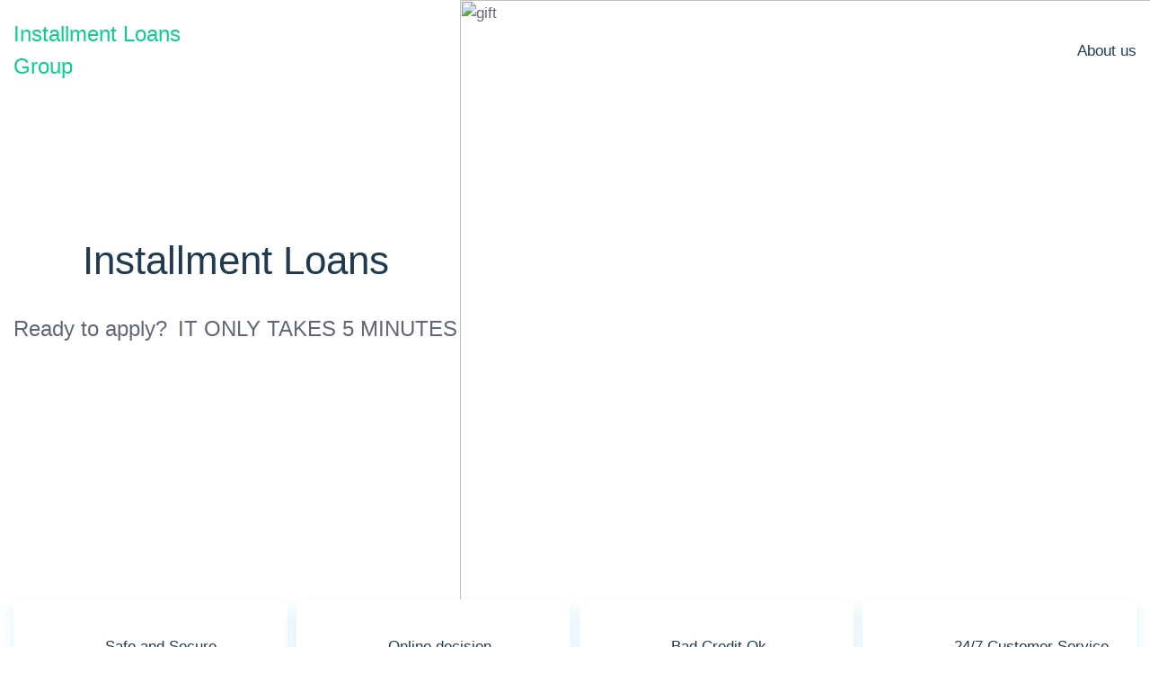

--- FILE ---
content_type: text/css
request_url: https://www.installmentloansgroup.com/static/css/main.min_v-1.3.css
body_size: 20937
content:
@charset "UTF-8";
/*! normalize.css v3.0.3 | MIT License | github.com/necolas/normalize.css */
@keyframes fadeInUp{0%{opacity:0;-webkit-transform:translate3d(0,100%,0);transform:translate3d(0,100%,0)}to{opacity:1;-webkit-transform:translateZ(0);transform:translateZ(0)}}@-webkit-keyframes fadeInUpPart{0%{opacity:0;-webkit-transform:translate3d(0,100px,0);transform:translate3d(0,100px,0)}to{opacity:1;-webkit-transform:translateZ(0);transform:translateZ(0)}}@keyframes fadeInUpPart{0%{opacity:0;-webkit-transform:translate3d(0,100px,0);transform:translate3d(0,100px,0)}to{opacity:1;-webkit-transform:translateZ(0);transform:translateZ(0)}}@-webkit-keyframes fadeInDown{0%{opacity:0;-webkit-transform:translate3d(0,-100%,0);transform:translate3d(0,-100%,0)}to{opacity:1;-webkit-transform:translateZ(0);transform:translateZ(0)}}@keyframes fadeInDown{0%{opacity:0;-webkit-transform:translate3d(0,-100%,0);transform:translate3d(0,-100%,0)}to{opacity:1;-webkit-transform:translateZ(0);transform:translateZ(0)}}@-webkit-keyframes fadeInDownMargin{0%{margin-top:-50px;opacity:0}to{margin-top:0;opacity:1}}@keyframes fadeInDownMargin{0%{margin-top:-50px;opacity:0}to{margin-top:0;opacity:1}}@-webkit-keyframes fadeIn{0%{opacity:0}to{opacity:1}}@keyframes fadeIn{0%{opacity:0}to{opacity:1}}@-webkit-keyframes fadeInLeft{0%{opacity:0;-webkit-transform:translate3d(-100%,0,0);transform:translate3d(-100%,0,0)}to{opacity:1;-webkit-transform:translateZ(0);transform:translateZ(0)}}@keyframes fadeInLeft{0%{opacity:0;-webkit-transform:translate3d(-100%,0,0);transform:translate3d(-100%,0,0)}to{opacity:1;-webkit-transform:translateZ(0);transform:translateZ(0)}}@-webkit-keyframes fadeInLeftHalf{0%{opacity:0;-webkit-transform:translate3d(-50%,0,0);transform:translate3d(-50%,0,0)}to{opacity:1;-webkit-transform:translateZ(0);transform:translateZ(0)}}@keyframes fadeInLeftHalf{0%{opacity:0;-webkit-transform:translate3d(-50%,0,0);transform:translate3d(-50%,0,0)}to{opacity:1;-webkit-transform:translateZ(0);transform:translateZ(0)}}@-webkit-keyframes fadeInRight{0%{opacity:0;-webkit-transform:translate3d(100%,0,0);transform:translate3d(100%,0,0)}to{opacity:1;-webkit-transform:translateZ(0);transform:translateZ(0)}}@keyframes fadeInRight{0%{opacity:0;-webkit-transform:translate3d(100%,0,0);transform:translate3d(100%,0,0)}to{opacity:1;-webkit-transform:translateZ(0);transform:translateZ(0)}}@-webkit-keyframes fadeInRightHalf{0%{opacity:0;-webkit-transform:translate3d(50%,0,0);transform:translate3d(50%,0,0)}to{opacity:1;-webkit-transform:translateZ(0);transform:translateZ(0)}}@keyframes fadeInRightHalf{0%{opacity:0;-webkit-transform:translate3d(50%,0,0);transform:translate3d(50%,0,0)}to{opacity:1;-webkit-transform:translateZ(0);transform:translateZ(0)}}@-webkit-keyframes heartBeat{0%,28%,70%{-webkit-transform:scale(1);transform:scale(1)}14%,42%{-webkit-transform:scale(1.3);transform:scale(1.3)}}@keyframes heartBeat{0%,28%,70%{-webkit-transform:scale(1);transform:scale(1)}14%,42%{-webkit-transform:scale(1.3);transform:scale(1.3)}}@-webkit-keyframes bounce{0%,20%,53%,80%,to{-webkit-transform:translateZ(0);transform:translateZ(0);-webkit-animation-timing-function:cubic-bezier(.215,.61,.355,1);animation-timing-function:cubic-bezier(.215,.61,.355,1)}40%,43%{-webkit-transform:translate3d(0,-30px,0);transform:translate3d(0,-30px,0);-webkit-animation-timing-function:cubic-bezier(.755,.05,.855,.06);animation-timing-function:cubic-bezier(.755,.05,.855,.06)}70%{-webkit-transform:translate3d(0,-15px,0);transform:translate3d(0,-15px,0);-webkit-animation-timing-function:cubic-bezier(.755,.05,.855,.06);animation-timing-function:cubic-bezier(.755,.05,.855,.06)}90%{-webkit-transform:translate3d(0,-4px,0);transform:translate3d(0,-4px,0)}}@keyframes bounce{0%,20%,53%,80%,to{-webkit-transform:translateZ(0);transform:translateZ(0);-webkit-animation-timing-function:cubic-bezier(.215,.61,.355,1);animation-timing-function:cubic-bezier(.215,.61,.355,1)}40%,43%{-webkit-transform:translate3d(0,-30px,0);transform:translate3d(0,-30px,0);-webkit-animation-timing-function:cubic-bezier(.755,.05,.855,.06);animation-timing-function:cubic-bezier(.755,.05,.855,.06)}70%{-webkit-transform:translate3d(0,-15px,0);transform:translate3d(0,-15px,0);-webkit-animation-timing-function:cubic-bezier(.755,.05,.855,.06);animation-timing-function:cubic-bezier(.755,.05,.855,.06)}90%{-webkit-transform:translate3d(0,-4px,0);transform:translate3d(0,-4px,0)}}@-webkit-keyframes spin{0%{-webkit-transform:rotate(0deg);transform:rotate(0deg)}to{-webkit-transform:rotate(360deg);transform:rotate(360deg)}}@keyframes spin{0%{-webkit-transform:rotate(0deg);transform:rotate(0deg)}to{-webkit-transform:rotate(360deg);transform:rotate(360deg)}}@-webkit-keyframes statistic-icon-1{0%{opacity:0;-webkit-transform:translate(100%,-100%);transform:translate(100%,-100%)}to{opacity:1;-webkit-transform:translate(0,0);transform:translate(0,0)}}@keyframes statistic-icon-1{0%{opacity:0;-webkit-transform:translate(100%,-100%);transform:translate(100%,-100%)}to{opacity:1;-webkit-transform:translate(0,0);transform:translate(0,0)}}@-webkit-keyframes statistic-icon-2{0%{opacity:0;-webkit-transform:translate(-100%,-100%);transform:translate(-100%,-100%)}to{opacity:1;-webkit-transform:translate(0,0);transform:translate(0,0)}}@keyframes statistic-icon-2{0%{opacity:0;-webkit-transform:translate(-100%,-100%);transform:translate(-100%,-100%)}to{opacity:1;-webkit-transform:translate(0,0);transform:translate(0,0)}}@-webkit-keyframes statistic-icon-3{0%{opacity:0;-webkit-transform:translate(100%,100%);transform:translate(100%,100%)}to{opacity:1;-webkit-transform:translate(0,0);transform:translate(0,0)}}@keyframes statistic-icon-3{0%{opacity:0;-webkit-transform:translate(100%,100%);transform:translate(100%,100%)}to{opacity:1;-webkit-transform:translate(0,0);transform:translate(0,0)}}@-webkit-keyframes statistic-icon-4{0%{opacity:0;-webkit-transform:translate(-100%,100%);transform:translate(-100%,100%)}to{opacity:1;-webkit-transform:translate(0,0);transform:translate(0,0)}}@keyframes statistic-icon-4{0%{opacity:0;-webkit-transform:translate(-100%,100%);transform:translate(-100%,100%)}to{opacity:1;-webkit-transform:translate(0,0);transform:translate(0,0)}}html{font-family:sans-serif;-webkit-text-size-adjust:100%;-ms-text-size-adjust:100%}body{margin:0}article,aside,details,figcaption,figure,footer,header,main,menu,nav,section,summary{display:block}audio,canvas,progress,video{display:inline-block;vertical-align:baseline}audio:not([controls]){display:none;height:0}[hidden],template{display:none}a{background-color:transparent;color:#0cce92;text-decoration:none}a,a:active,a:hover{outline:0}abbr[title]{border-bottom:1px dotted}b,strong{font-weight:700}dfn{font-style:italic}mark{background:#ff0;color:#000}sub,sup{position:relative;vertical-align:baseline;font-size:75%;line-height:0}sup{top:-.5em}sub{bottom:-.25em}img{border:0}svg:not(:root){overflow:hidden}figure{margin:0}hr{height:0;-webkit-box-sizing:content-box;box-sizing:content-box;-moz-box-sizing:content-box}pre{overflow:auto}code,kbd,pre,samp{font-family:monospace,monospace;font-size:1em}button,input,optgroup,select,textarea{margin:0;font:inherit;color:inherit}fieldset{vertical-align:baseline;margin:0;padding:0;background:0 0;border:0;font-size:100%;outline:0}button{overflow:visible}button,select{text-transform:none}button,html input[type=button],input[type=reset],input[type=submit]{cursor:pointer;-webkit-appearance:button}button[disabled],html input[disabled]{cursor:default}button::-moz-focus-inner,input::-moz-focus-inner{padding:0;border:0}input{line-height:normal}input[type=checkbox],input[type=radio]{padding:0;-webkit-box-sizing:border-box;box-sizing:border-box}input[type=number]::-webkit-inner-spin-button,input[type=number]::-webkit-outer-spin-button{height:auto}input[type=search]{box-sizing:content-box;-webkit-box-sizing:content-box;-moz-box-sizing:content-box;-webkit-appearance:textfield}input[type=search]::-webkit-search-cancel-button,input[type=search]::-webkit-search-decoration{-webkit-appearance:none}legend{border:0}textarea{overflow:auto}optgroup{font-weight:700}table{border-collapse:collapse;border-spacing:0}legend,td,th{padding:0}.c-details-S-2 .r60arO0Yomi,.c-menu-S-1 .a9qrXDzjA{display:inline-block;font-size:0}.c-lenders-S-2 .oMMl4ZQK1-u{display:inline-block}.c-company_box-S-2 .Y51y0{display:inline-block;font-size:0}.Jv-B1zy_By img,.fopXDFZrsWQ,.c-company_box-S-2 .Y51y0 img,.c-details-S-2 .r60arO0Yomi img,.c-footer-S-1 .znWhJkz img,.c-lenders-S-2 .oMMl4ZQK1-u img,.c-menu-S-1 .a9qrXDzjA img,.c-review_list-S-2 .Zh8Jqm4RDK4 img{display:inline-block;height:auto;max-width:100%}.i4g7vlBqaqdQ{background-color:transparent;border:0}.wA-CL,.og6Q-iD_1{background-color:transparent}.xD_1XUB .slick-arrow,.xD_1XUB .slick-dots button,.c-banner_slider-S-1 .G5tmmn9W_vB .slick-arrow,.c-link_box-S-2 .x0Ldn-slGF,.c-menu-S-1 .PIeyvqeAI,.c-vote_rating-S-1 .dTEdVV{padding:0;background-color:transparent;border:0}.c-collapse_box-S-1 .ask6EuAh{background-color:transparent;border:0}.xD_1XUB .slick-dots{list-style:none}.QrSRj4hc{margin:0;list-style:none}.c-location-S-1 .qFI1NMManN,.c-menu-S-1 .eaFEX_-x0o,.c-menu-S-1 .jdizVV,.c-statistic-S-1 .pYyjgLyjn{margin:0;padding:0;list-style:none}.c-breadcrumbs-S-1 .UgfdKb0oRUCc,.c-contents-S-1 .b8jry4UrLj,.c-filter-S-2 .hXZquy_iB,.c-footer-S-1 .UZDFspzg,.c-link_box-S-2 .O0goUiV,.c-rating-S-1 .w8ZSI4v{padding:0;list-style:none}.c-banner_review-S-1 .MzS_2BltBf,.c-banner_review-S-1 .UxvxVoPiQbF{margin:0;padding:0;list-style:none}.YLa9P6>:before,.aMTlL6N>:before,.Rl93lT6brY>:before,.xD_1XUB .slick-arrow:before,.S9aph3_- .YLa9P6>:before,.S9aph3_- .aMTlL6N>:before,.S9aph3_- .Rl93lT6brY>:before,.c-benefits-S-2 .bEOKIcja:before,.c-button-up:before,.c-link_box-S-2 .x0Ldn-slGF{background-position:center center;background-repeat:no-repeat;background-size:contain}.og6Q-iD_1:after,.c-collapse_box-S-1 .ask6EuAh:after,.c-pagination-S-2 .r4xyjH{background-position:center center;background-repeat:no-repeat}.hTVzRvX1,.TJTZfF7XLlk{position:absolute;width:1px;height:1px;margin:-1px;padding:0;overflow:hidden;clip:rect(0 0 0 0);border:0}@media only screen and (min-width:1024px){.visible-xs{display:none!important}}@media only screen and (max-width:1023px){.hidden-xs{display:none!important}}.slick-slide.slick-loading img{display:none}.SjKAE9ev.is-enabled .iysmpckC,.slick-slide img{display:block}*,:after,:before{-webkit-box-sizing:border-box;box-sizing:border-box}body,html{height:100%;min-width:320px}body::-webkit-scrollbar,html::-webkit-scrollbar{width:8px;height:8px}body::-webkit-scrollbar-track,html::-webkit-scrollbar-track{background-color:#f1f1f1;border-radius:10px}body::-webkit-scrollbar-thumb,html::-webkit-scrollbar-thumb{background-color:#c1c1c1;border-radius:10px}[role=button],[type=button],label{cursor:pointer}ul{list-style:disc}html{font-size:17px}@media only screen and (max-width:1023px){html{font-size:16px}}body{font-family:"Roboto",sans-serif;font-weight:400;line-height:1.5;background:#fff;color:#626679}@media only screen and (max-width:1023px){*{outline:0}}.JDZXkBC{margin:0;padding:0;list-style:none}.VU42d9{float:left!important;height:auto}.OS_DzbptK{float:right!important;height:auto}.aKg6QyYT:after{content:"";display:table;width:100%;clear:both}.NC7AlFj7h{display:inline!important}.fo4la4Yd{text-align:left!important}.Cpwa-4{text-align:right!important}.P8EVBfS1F{text-align:center!important}.tcxlGU7x{text-align:justify!important}.efBBN4BLh{text-transform:uppercase}@media only screen and (max-width:767px){.nB0n5H6{text-align:center}}.TUnkF,.w5xXW,.gweSgXkJ,.ezw4r8k0ju,.QGOyLBbmm7,.is-hide{display:none!important}@media only screen and (max-width:567px){.QGOyLBbmm7{display:block!important}.s4263vkbmu{display:none!important}}@media only screen and (min-width:568px) and (max-width:666px){.ezw4r8k0ju{display:block!important}.QguYWRPfrt{display:none!important}}@media only screen and (min-width:667px) and (max-width:767px){.gweSgXkJ{display:block!important}.TwoCfFl{display:none!important}}@media only screen and (min-width:768px) and (max-width:1023px){.w5xXW{display:block!important}.ec2YH{display:none!important}}@media only screen and (min-width:1024px){.TUnkF{display:block!important}.RQ13ObFmX7{display:none!important}}@media only screen and (max-width:767px){.JLINHW{display:none!important}}@media only screen and (max-width:1023px){.ZIwtkVCwMWbY{display:none!important}}.QgMqTeLz-aV{display:-webkit-box;display:-ms-flexbox;display:flex;-webkit-box-orient:vertical;-webkit-box-direction:normal;-ms-flex-direction:column;flex-direction:column;-webkit-box-pack:justify;-ms-flex-pack:justify;justify-content:space-between;min-height:100%;overflow:hidden}.utB16ORAbGx,.qL9npIJ{width:100%;max-width:1560px;margin-right:auto;margin-left:auto;padding:0 15px}.utB16ORAbGx{max-width:1300px}.UUlTRmSGzH{margin-top:10px}.tRQOSoACi_,.vFpdV-akJ{margin-top:20px}@media only screen and (min-width:1024px){.tRQOSoACi_{margin-top:30px}}.qiRKr{margin-top:20px}@media only screen and (min-width:1024px){.qiRKr{margin-top:30px}}@media only screen and (min-width:1300px){.qiRKr{margin-top:50px}}.Bg0chx1FBdK{margin-top:25px}@media only screen and (min-width:768px){.Bg0chx1FBdK{margin-top:45px}}.CdAe9Pqq{margin-top:25px}@media only screen and (min-width:667px){.CdAe9Pqq{margin-top:35px}}@media only screen and (min-width:768px){.CdAe9Pqq{margin-top:45px}}@media only screen and (min-width:1024px){.CdAe9Pqq{margin-top:55px}}.FQsjr{margin-top:35px}@media only screen and (min-width:667px){.FQsjr{margin-top:40px}}@media only screen and (min-width:768px){.FQsjr{margin-top:50px}}@media only screen and (min-width:1300px){.FQsjr{margin-top:90px}}.cOPkhkyh,.LG1_Lm1TS{margin-bottom:20px}@media only screen and (min-width:667px){.cOPkhkyh{margin-bottom:25px}}@media only screen and (min-width:768px){.cOPkhkyh{margin-bottom:45px}}.KUzfZc{margin-bottom:25px}@media only screen and (min-width:667px){.KUzfZc{margin-bottom:35px}}@media only screen and (min-width:768px){.KUzfZc{margin-bottom:45px}}@media only screen and (min-width:1024px){.KUzfZc{margin-bottom:55px}}.WeioY0wF5JB{margin-bottom:35px}@media only screen and (min-width:667px){.WeioY0wF5JB{margin-bottom:45px}}@media only screen and (min-width:768px){.WeioY0wF5JB{margin-bottom:55px}}@media only screen and (min-width:1024px){.WeioY0wF5JB{margin-bottom:90px}}@media only screen and (max-width:1023px){.eyAHv96xj{margin-top:15px}}@media only screen and (min-width:1024px){.m33Z8{display:-webkit-box;display:-ms-flexbox;display:flex;-webkit-box-flex:0;-ms-flex:0 1 auto;flex:0 1 auto;-webkit-box-orient:horizontal;-webkit-box-direction:normal;-ms-flex-direction:row;flex-direction:row;-ms-flex-wrap:nowrap;flex-wrap:nowrap}.O9bs9dWUEJ{-ms-flex-preferred-size:0;flex-basis:0;-webkit-box-flex:1;-ms-flex-positive:1;flex-grow:1}.eyAHv96xj{position:relative;-webkit-box-flex:0;-ms-flex:0 0 290px;flex:0 0 290px;max-width:290px;padding-left:30px}.jDkXMd{-webkit-transition:all .1s;transition:all .1s}.jDkXMd.affix{position:fixed!important;top:0!important;width:260px;padding-top:10px}.jDkXMd.affix-bottom{position:absolute;top:auto!important;right:0;bottom:0;width:260px;padding-bottom:0}}.l-Z9-jwb{padding-top:1px}.Jv-B1zy_By{display:block;margin:.8rem 0;font-size:0;text-align:center}.IwrNB9oS_4yo{display:block;width:auto;height:auto;max-width:100%;margin:0 auto .8em}@media only screen and (min-width:568px){.IwrNB9oS_4yo{max-width:50%;margin-top:5px;margin-bottom:5px}.IwrNB9oS_4yo+p{margin-top:0}.IwrNB9oS_4yo.SjKAE9ev{padding-bottom:30%}.RdVvka{float:left;height:auto;margin-right:20px}.fi882{float:right;height:auto;margin-left:20px}}.modal-noscroll-full{overflow:hidden}@media only screen and (max-width:1559px){.modal-noscroll{overflow:hidden}}@media only screen and (max-width:1023px){.modal-noscroll-md{overflow:hidden}}.SjKAE9ev{position:relative;width:100%;height:0;padding-bottom:56.25%;background-color:#000}.SjKAE9ev.is-enabled{cursor:pointer}.SjKAE9ev:hover .lncXxk6,.iysmpckC:focus .lncXxk6{fill:red;fill-opacity:1}.mLyWOoeHC,.jz_6R-w538H iframe{position:absolute;top:0;left:0;width:100%;height:100%}.SjKAE9ev .iframe-video,.iysmpckC,.OcymsEJYvl{position:absolute;top:0;left:0;width:100%;height:100%;border:0}.iysmpckC{top:50%;left:50%;display:none;width:68px;height:48px;padding:0;z-index:1;background-color:transparent;cursor:pointer;-webkit-transform:translate(-50%,-50%);transform:translate(-50%,-50%)}.lncXxk6{fill:#212121;fill-opacity:.8}.CADje2kRpO0{fill:#fff}.iysmpckC:focus,.slick-list:focus{outline:0}.slick-slider{-webkit-box-sizing:border-box;box-sizing:border-box;user-select:none;-webkit-user-select:none;-khtml-user-select:none;-moz-user-select:none;-ms-user-select:none;-webkit-touch-callout:none;-ms-touch-action:pan-y;touch-action:pan-y;-webkit-tap-highlight-color:transparent}.slick-list,.slick-slider,.slick-track{position:relative;display:block}.slick-list{margin:0;padding:0;overflow:hidden}.slick-list.dragging{cursor:pointer;cursor:hand}.slick-slider .slick-list,.slick-slider .slick-track{transform:translate3d(0,0,0);-webkit-transform:translate3d(0,0,0);-moz-transform:translate3d(0,0,0);-ms-transform:translate3d(0,0,0);-o-transform:translate3d(0,0,0)}.slick-track{top:0;left:0}.slick-track:after,.slick-track:before{content:"";display:table}.slick-track:after{clear:both}.slick-loading .slick-track{visibility:hidden}.slick-slide{float:left;display:none;height:100%;min-height:1px;outline:0}[dir=rtl] .slick-slide{float:right}.slick-slide.dragging img{pointer-events:none}.slick-initialized .slick-slide{display:block}.slick-loading .slick-slide{visibility:hidden}.slick-vertical .slick-slide{display:block;height:auto;border:1px solid transparent}.dropdown-menu,.slick-arrow.slick-hidden{display:none}@media only screen and (min-width:1024px){.visible-xs{display:none!important}}@media only screen and (max-width:1023px){.hidden-xs{display:none!important}}.open .dropdown-menu{display:block}.tab-content>.tab-pane{display:none}.modal,.tab-content>.active{display:block}.modal{position:fixed;top:0;right:0;bottom:0;left:0;z-index:160;overflow:hidden;outline:0;visibility:hidden;-webkit-overflow-scrolling:touch}.modal.in{visibility:visible}.modal.fade .modal-dialog{transform:translate(0,-25%);transition:transform .3s ease-out;transition:transform .3s ease-out,-webkit-transform .3s ease-out;-webkit-transform:translate(0,-25%);-ms-transform:translate(0,-25%);-o-transform:translate(0,-25%);-webkit-transition:-webkit-transform .3s ease-out;-o-transition:-o-transform .3s ease-out}.modal.in .modal-dialog{transform:translate(0,0);-webkit-transform:translate(0,0);-ms-transform:translate(0,0);-o-transform:translate(0,0)}.fade{opacity:0;transition:opacity .1s linear;-webkit-transition:opacity .1s linear;-o-transition:opacity .1s linear}.fade.in{opacity:1}.collapse{display:none}.collapse.in{display:block}.collapsing{position:relative;height:0;overflow:hidden;transition-duration:.25s;transition-property:height,visibility;transition-timing-function:ease;-webkit-transition-duration:.25s;-o-transition-property:height,visibility;-o-transition-duration:.25s;-webkit-transition-property:height,visibility;-webkit-transition-timing-function:ease;-o-transition-timing-function:ease}.cIMQU0zaLarb{padding-top:1px;background:#f7fafc}[class^=c-menu-S-] .Hd2TIyA-f{position:relative;z-index:10;-webkit-box-shadow:0 10px 25px 0 rgba(0,0,0,.04);box-shadow:0 10px 25px 0 rgba(0,0,0,.04)}@media only screen and (min-width:768px){.PLZ7TG{position:relative;z-index:0}.PLZ7TG:before{content:'';position:absolute;top:100px;right:0;bottom:0;left:0;z-index:-1;background:#21394a}}.LBgYB{position:relative;z-index:0}.mMpfM2T{position:relative;height:168px;margin:0}.mMpfM2T img{display:block;min-width:100%;min-height:100%}@supports (object-fit:cover){.mMpfM2T img{width:100%;height:100%;-o-object-position:center center;object-position:center center;-o-object-fit:cover;object-fit:cover}}@media only screen and (max-width:767px){.LBgYB{padding:30px 0;background:#f7fafc;color:#626679}.mMpfM2T{margin-right:15px;margin-left:15px}.ieCV_j{margin-top:20px}}@media only screen and (min-width:768px){.LBgYB{padding:40px 0}.mMpfM2T{position:absolute;top:0;right:0;bottom:0;left:0;height:auto;z-index:-1;overflow:hidden}.ieCV_j{padding-left:40%}}@media only screen and (min-width:1024px) and (max-width:1299px){.ieCV_j .oUTEU0H{font-size:15px}}@media only screen and (min-width:1024px){.LBgYB .oUTEU0H{-webkit-box-flex:0!important;-ms-flex:0 0 50%!important;flex:0 0 50%!important;max-width:50%!important;min-width:50%!important}.ieCV_j{padding-left:42%}}@media only screen and (min-width:1300px){.LBgYB{display:-webkit-box;display:-ms-flexbox;display:flex;-webkit-box-align:center;-ms-flex-align:center;align-items:center;min-height:660px;padding:70px 0 130px}}@media only screen and (min-width:1560px){.LBgYB .Vwy8Sir{margin-bottom:1.5em}.LBgYB .oUTEU0H{margin-top:30px!important}.ieCV_j{padding-left:35%}}.y9biD,.UKSaj1WVlC{margin-top:20px;padding-top:20px;border-top:1px solid #dfdfdf}@media only screen and (min-width:768px){.y9biD,.UKSaj1WVlC{margin-top:25px;padding-top:25px}}@media only screen and (min-width:1560px){.y9biD,.UKSaj1WVlC{margin-top:35px;padding-top:35px}}@media only screen and (min-width:768px){.y9biD{margin-top:50px;padding-top:50px}}@media only screen and (min-width:1560px){.y9biD{margin-top:65px;padding-top:75px}}.m1qRau{position:relative;margin-top:20px;padding-top:30px}.m1qRau:before{content:'';position:absolute;top:0;right:-9999px;left:-9999px;height:1px;background:#dfdfdf}@media only screen and (min-width:768px){.m1qRau{margin-top:50px;padding-top:50px}}@media only screen and (min-width:1560px){.m1qRau{margin-top:65px;padding-top:75px}}.i5Z-fI{display:table;width:100%;margin-top:40px;margin-bottom:40px;background-color:transparent}.aZYK{width:100%;font-family:"Roboto";font-size:20px;font-weight:500;line-height:1.5;color:#041133;text-align:center}.vUdfQoNz{display:block;min-height:60px;margin:17px auto 0;padding-right:86px;padding-left:37px;z-index:11;background-color:transparent;background-image:url("data:image/svg+xml;charset=utf8,%3Csvg viewBox='0 -87 432 432' fill='%23ff845a' xmlns='http://www.w3.org/2000/svg'%3E%3Cpath d='m278.90625 0h-248.90625c-16.5625.0195312-29.9804688 13.4375-30 30v197.421875c.0195312 16.5625 13.4375 29.980469 30 30h248.90625c16.558594-.019531 29.980469-13.4375 30-30v-197.421875c-.019531-16.5625-13.441406-29.9804688-30-30zm0 0'/%3E%3Cpath d='m328.90625 169.800781 103.09375 56.285157v-194.105469l-103.09375 56.285156zm0 0'/%3E%3C/svg%3E");background-position:79% center;background-repeat:no-repeat;background-size:30px;border:3px solid #ff845a;border-radius:3px;font-family:"Roboto";font-size:18px;font-weight:500;line-height:1;color:#ff845a;text-align:center;outline:0;-webkit-transition:all .15s;transition:all .15s}.vUdfQoNz:hover{background-color:#ff845a;background-image:url("data:image/svg+xml;charset=utf8,%3Csvg viewBox='0 -87 432 432' fill='%23fff' xmlns='http://www.w3.org/2000/svg'%3E%3Cpath d='m278.90625 0h-248.90625c-16.5625.0195312-29.9804688 13.4375-30 30v197.421875c.0195312 16.5625 13.4375 29.980469 30 30h248.90625c16.558594-.019531 29.980469-13.4375 30-30v-197.421875c-.019531-16.5625-13.441406-29.9804688-30-30zm0 0'/%3E%3Cpath d='m328.90625 169.800781 103.09375 56.285157v-194.105469l-103.09375 56.285156zm0 0'/%3E%3C/svg%3E");color:#fff;-webkit-transition:all .15s;transition:all .15s}@media only screen and (min-width:667px){.i5Z-fI{padding:25px 0;background-color:#f4f5fc}}@media only screen and (min-width:1024px){.yX6lj{display:-webkit-box;display:-ms-flexbox;display:flex;-webkit-box-pack:left;-ms-flex-pack:left;justify-content:left;-webkit-box-align:center;-ms-flex-align:center;align-items:center}.aZYK{width:auto;font-size:24px}.vUdfQoNz{min-width:224px;margin:0 0 0 63px;padding-right:78px;padding-left:36px;background-position:84% center}}@media only screen and (min-width:1560px){.yX6lj{min-height:169px;padding:0 80px}.aZYK{font-size:34px}.i5Z-fI{margin-top:50px;margin-bottom:0;padding-top:0;padding-bottom:0}}.MXLy2S{display:-webkit-box;display:-ms-flexbox;display:flex;-webkit-box-pack:center;-ms-flex-pack:center;justify-content:center;-webkit-box-align:center;-ms-flex-align:center;align-items:center;padding:15px 0;overflow-x:hidden;overflow-y:scroll;background:rgba(30,35,45,.87);font-size:0;text-align:center}.w1W6M{position:absolute;top:7px;right:7px;width:24px;height:24px;padding:5px;z-index:20;font-size:0}.i4g7vlBqaqdQ:after,.i4g7vlBqaqdQ:before{content:'';position:absolute;top:12px;left:4px;display:block;width:17px;height:2px;background:#000;border-radius:1px}.i4g7vlBqaqdQ:before{-webkit-transform:rotate(45deg);transform:rotate(45deg)}.i4g7vlBqaqdQ:after{-webkit-transform:rotate(-45deg);transform:rotate(-45deg)}.jz_6R-w538H{position:relative;display:-webkit-box;display:-ms-flexbox;display:flex;width:100%;max-width:720px;min-width:300px;overflow:hidden}.jz_6R-w538H:after{content:'';display:block;padding-top:56.25%}@media only screen and (min-width:768px){.jz_6R-w538H{max-width:720px;min-width:580px}.i4g7vlBqaqdQ{top:2px;right:2px}}@media only screen and (min-width:1560px){.jz_6R-w538H{min-width:720px}.iC-lDEk{min-height:170px;padding:50px 0}}.tf6yTMxU9W5W{max-width:85%;padding-top:40px;padding-bottom:60px}.CRfhdp7b{position:absolute;top:0;right:-392px}.wAWBObC7nixv{padding-top:30px;padding-bottom:20px}.wAWBObC7nixv .SRwm4rpP,.wAWBObC7nixv .L7xKj0{text-align:left!important}@media only screen and (min-width:568px){.CRfhdp7b{right:-250px}.tf6yTMxU9W5W{max-width:65%}}@media only screen and (min-width:667px){.CRfhdp7b{right:-225px}.wAWBObC7nixv{padding-top:30px;padding-bottom:30px}}@media only screen and (min-width:768px){.CRfhdp7b{right:auto;left:40%}.CRfhdp7b img{width:750px}.tf6yTMxU9W5W{padding-top:60px;padding-bottom:80px}.wAWBObC7nixv{padding-top:50px;padding-bottom:10px}.wAWBObC7nixv .qPzhKF3HkOX{text-align:left!important}}@media only screen and (max-width:1023px){.XuAHVpU{position:relative}}@media only screen and (min-width:1024px){.C0I_WPHDs{position:relative}.C0I_WPHDs .Hd2TIyA-f{background:0 0!important;-webkit-box-shadow:none!important;box-shadow:none!important}.YDZI3wPN8{-webkit-box-shadow:none;box-shadow:none}.CRfhdp7b img{width:1200px}.tf6yTMxU9W5W{display:-webkit-box;display:-ms-flexbox;display:flex;-webkit-box-align:center;-ms-flex-align:center;align-items:center;max-width:50%;min-height:500px;padding-top:40px;padding-bottom:120px}.wAWBObC7nixv{padding-top:60px;padding-bottom:60px}.wAWBObC7nixv>*{max-width:65%}}@media only screen and (min-width:1300px){.wAWBObC7nixv>*{max-width:55%}}@media only screen and (min-width:1560px){.CRfhdp7b{left:45%}.CRfhdp7b img{width:1418px}.tf6yTMxU9W5W{min-height:600px}.wAWBObC7nixv{display:-webkit-box;display:-ms-flexbox;display:flex;min-height:570px;padding-top:90px;padding-bottom:30px;padding-left:90px}.wAWBObC7nixv>*{max-width:50%}}.xiOFb28V{position:relative;padding:25px 0 35px;z-index:0}.xiOFb28V .UgfdKb0oRUCc{margin-top:0!important}.iq51wWh{position:absolute;top:0;right:0;bottom:0;left:0}.N99jLnr3 picture,.r3W36K picture,.Q95eFu5 picture,.iq51wWh picture,.MioQZIx picture,.SmyRcOv picture,.TgpwIL9BS31 picture,.c-banner_start-S-1 .hTyol-DtZpd picture,.c-text_collapse-S-2 .XYJxgg picture{display:inline}.iq51wWh img{display:block;min-width:100%;min-height:100%}@supports (object-fit:cover){.iq51wWh img{width:100%;height:100%;-o-object-position:center center;object-position:center center;-o-object-fit:cover;object-fit:cover}}.AlBAr{position:relative}@media only screen and (min-width:1300px){.xiOFb28V{padding-top:40px;padding-bottom:75px}}.UDhC-mZ8t4E{position:relative;padding:30px 0 40px;z-index:0}.N99jLnr3{position:absolute;top:0;right:0;bottom:0;left:0}.N99jLnr3 img{display:block;min-width:100%;min-height:100%}@supports (object-fit:cover){.N99jLnr3 img{width:100%;height:100%;-o-object-position:center center;object-position:center center;-o-object-fit:cover;object-fit:cover}}.hUcaNxnm8Ld{position:relative}@media only screen and (min-width:1024px){.UDhC-mZ8t4E{padding:75px 0}}.G1EoHOzuEC3{position:relative;padding:30px 0 40px;z-index:0}.Q95eFu5{position:absolute;top:0;right:0;bottom:0;left:0}.Q95eFu5 img{display:block;min-width:100%;min-height:100%}@supports (object-fit:cover){.Q95eFu5 img{width:100%;height:100%;-o-object-position:center center;object-position:center center;-o-object-fit:cover;object-fit:cover}}.cR9Qg{position:relative}@media only screen and (min-width:1024px) and (max-width:1559px){.qnEan51{padding-right:5%;padding-left:5%}}@media only screen and (max-width:1559px){.Cs_i{display:none}}@media only screen and (min-width:1560px){.G1EoHOzuEC3{padding:55px 0 70px}.qnEan51{padding-bottom:120px}.cR9Qg{padding-left:400px}.Cs_i{position:absolute;top:0;bottom:0;left:calc(50% - 800px);margin:0}.Cs_i img{width:auto;height:100%}}.QJHwR2Moz{position:relative;padding:20px 0;z-index:0}.r3W36K{position:absolute;top:0;right:0;bottom:0;left:0}.r3W36K img{display:block;min-width:100%;min-height:100%}@supports (object-fit:cover){.r3W36K img{width:100%;height:100%;-o-object-position:center center;object-position:center center;-o-object-fit:cover;object-fit:cover}}.p7YLj{position:relative}@media only screen and (min-width:1024px){.QJHwR2Moz .c-review_list-S-2 .Zh8Jqm4RDK4{top:-20px;bottom:-20px}}@media only screen and (min-width:1300px){.QJHwR2Moz{padding:50px 0}.QJHwR2Moz .c-review_list-S-2 .Zh8Jqm4RDK4{top:-50px;bottom:-50px}}.QfmO74_bBT4v{position:relative;padding:35px 0 40px;z-index:0}.MioQZIx{position:absolute;top:0;right:0;bottom:0;left:0}.MioQZIx img{display:block;min-width:100%;min-height:100%}@supports (object-fit:cover){.MioQZIx img{width:100%;height:100%;-o-object-position:center center;object-position:center center;-o-object-fit:cover;object-fit:cover}}.NfuX66EEG{position:relative}@media only screen and (min-width:768px){.QfmO74_bBT4v{padding:50px 0}}@media only screen and (min-width:1560px){.QfmO74_bBT4v{padding:60px 0 100px}}@media only screen and (max-width:666px){.qqUCP8I{margin:20px 0 0}.qqUCP8I:first-child{margin-top:0}}@media only screen and (min-width:667px){.yyZv_{display:-webkit-box;display:-ms-flexbox;display:flex;-webkit-box-pack:justify;-ms-flex-pack:justify;justify-content:space-between;-webkit-box-align:center;-ms-flex-align:center;align-items:center}}.oXsYTzTlPxS{position:relative;margin-right:-15px;margin-left:-15px;padding:30px 15px 40px;background:#f7fafc;color:#626679}@media only screen and (min-width:768px){.oXsYTzTlPxS{margin-right:0;margin-left:0;padding:30px 30px 40px}}@media only screen and (min-width:1024px){.oXsYTzTlPxS{padding:35px 30px 45px}}.jYb2vWnm-,.q93ztUiJcxB{position:relative;padding:40px 15px 50px}.SmyRcOv,.TgpwIL9BS31{position:absolute;top:0;right:0;bottom:0;left:0}.SmyRcOv img,.TgpwIL9BS31 img{display:block;min-width:100%;min-height:100%}@supports (object-fit:cover){.SmyRcOv img,.TgpwIL9BS31 img{width:100%;height:100%;-o-object-position:center top;object-position:center top;-o-object-fit:cover;object-fit:cover}}.G-7WQ,.sCA6f{position:relative}@media only screen and (max-width:767px){.jYb2vWnm-,.q93ztUiJcxB{margin-right:-15px;margin-left:-15px}}@media only screen and (min-width:1300px){.jYb2vWnm-,.q93ztUiJcxB{padding:50px 40px 60px}}@media only screen and (min-width:1024px){.jYb2vWnm-{padding-left:250px}@supports (object-fit:cover){.SmyRcOv img{-o-object-position:20% top;object-position:20% top}}}@media only screen and (min-width:1300px){.jYb2vWnm-{padding-left:390px}}@media only screen and (min-width:1024px){.q93ztUiJcxB{padding-right:250px}@supports (object-fit:cover){.TgpwIL9BS31 img{-o-object-position:right top;object-position:right top}}}@media only screen and (min-width:1300px){.q93ztUiJcxB{padding-right:390px}}.Vwy8Sir,.o1swi,.uBfV51b,.PiZITu,h1,h2,h3,h4{display:block;margin:1.25em 0 .8em;font-weight:500;line-height:1.2;color:#203b4f;text-align:left}.CsBQFy0u0DK,h5,h6 .grhY9meK_{font-size:16px}.CsBQFy0u0DK,.oE1jl19,h5,h6 .grhY9meK_{display:block;margin:1.25em 0 .8em;font-weight:500;line-height:1.2;color:#203b4f;text-align:left}.Vwy8Sir:first-child,.o1swi:first-child,.uBfV51b:first-child,.PiZITu:first-child,.CsBQFy0u0DK:first-child,.oE1jl19:first-child,h1:first-child,h2:first-child,h3:first-child,h4:first-child,h5:first-child,h6 .grhY9meK_:first-child{margin-top:0}.Vwy8Sir:last-child,.o1swi:last-child,.uBfV51b:last-child,.PiZITu:last-child,.CsBQFy0u0DK:last-child,.oE1jl19:last-child,blockquote:last-child,dd:last-child,dl:last-child,dt:last-child,h1:last-child,h2:last-child,h3:last-child,h4:last-child,h5:last-child,h6 .grhY9meK_:last-child,ol li:last-child,ol:last-child,p:last-child,picture:last-child,ul li:last-child,ul:last-child{margin-bottom:0}@media only screen and (min-width:768px){.Vwy8Sir,.o1swi,.uBfV51b,.PiZITu,.CsBQFy0u0DK,.oE1jl19,h1,h2,h3,h4,h5,h6 .grhY9meK_{font-size:17px}}.Vwy8Sir,h1{font-size:26px}@media only screen and (min-width:768px){.Vwy8Sir,h1{font-size:36px}}@media only screen and (min-width:1300px){.Vwy8Sir,h1{font-size:46px}}.o1swi,h2{font-size:24px}@media only screen and (min-width:768px){.o1swi,h2{font-size:28px}}@media only screen and (min-width:1300px){.o1swi,h2{font-size:34px}}.uBfV51b,h3{font-size:20px}@media only screen and (min-width:768px){.uBfV51b,h3{font-size:24px}}@media only screen and (min-width:1300px){.uBfV51b,h3{font-size:26px}}.PiZITu,h4{font-size:20px}@media only screen and (min-width:768px){.PiZITu,h4{font-size:24px}}@media only screen and (min-width:1300px){.PiZITu,h4{font-size:26px}}.oE1jl19{font-size:24px}@media only screen and (min-width:768px){.oE1jl19{font-size:30px}}@media only screen and (min-width:1300px){.oE1jl19{font-size:36px}}@media only screen and (min-width:1560px){.oE1jl19{margin-bottom:.75em}}blockquote,dd,dl,dt,ol,ol li,p,picture,ul,ul li{margin:0 0 .8em}a:focus,a:hover{text-decoration:underline}.S9aph3_-:after{content:"";display:table;width:100%;clear:both}.S9aph3_- ol,.S9aph3_- ul{padding:0;list-style:none}.S9aph3_- ul li{padding-left:20px}.S9aph3_- ul li:before{content:'';display:inline-block;vertical-align:middle;width:6px;height:6px;margin:-2px 15px 0 -20px;background:#0cce92;border-radius:50%}.S9aph3_- ol{counter-reset:counter}.S9aph3_- ol li{counter-increment:counter}.S9aph3_- ol li:before{content:counter(counter) ". "}.S9aph3_- a{text-decoration:none;outline:0}.S9aph3_- a:not(.wA-CL):focus,.S9aph3_- a:not(.wA-CL):hover{text-decoration:underline}.S9aph3_- blockquote{margin:1.5em 0;font-size:1.15em;font-weight:500;line-height:1.3;color:#203b4f}.S9aph3_- blockquote:after,.S9aph3_- blockquote:before{content:'"';display:inline}.YLa9P6,.aMTlL6N,.Rl93lT6brY,.S9aph3_- .YLa9P6,.S9aph3_- .aMTlL6N,.S9aph3_- .Rl93lT6brY{margin-top:1.5em;margin-bottom:1.5em;padding-left:0;list-style:none}.YLa9P6:first-child,.aMTlL6N:first-child,.Rl93lT6brY:first-child,.S9aph3_- .YLa9P6:first-child,.S9aph3_- .aMTlL6N:first-child,.S9aph3_- .Rl93lT6brY:first-child{margin-top:0}.YLa9P6:last-child,.aMTlL6N:last-child,.Rl93lT6brY:last-child,.S9aph3_- .YLa9P6:last-child,.S9aph3_- .aMTlL6N:last-child,.S9aph3_- .Rl93lT6brY:last-child{margin-bottom:0}@media only screen and (min-width:1024px){.YLa9P6,.aMTlL6N,.Rl93lT6brY,.S9aph3_- .YLa9P6,.S9aph3_- .aMTlL6N,.S9aph3_- .Rl93lT6brY{font-size:18px}}.YLa9P6>*,.aMTlL6N>*,.Rl93lT6brY>*,.S9aph3_- .YLa9P6>*,.S9aph3_- .aMTlL6N>*,.S9aph3_- .Rl93lT6brY>*{padding-left:30px;font-weight:500;list-style:none}.YLa9P6>:before,.aMTlL6N>:before,.Rl93lT6brY>:before,.S9aph3_- .YLa9P6>:before,.S9aph3_- .aMTlL6N>:before,.S9aph3_- .Rl93lT6brY>:before{content:'';display:inline-block;vertical-align:middle;width:20px;height:20px;margin:-3px 10px 0 -30px;background-color:transparent;background-image:url("data:image/svg+xml,%3Csvg xmlns='http://www.w3.org/2000/svg' viewBox='78 160.9 249 190'%3E%3ClinearGradient id='a' gradientUnits='userSpaceOnUse' x1='78.0601' y1='255.1522' x2='327.0206' y2='0' gradientTransform='matrix(1 0 0 -1 -.02 511.0947)'%3E%3Cstop offset='0' stop-color='%230cce92'/%3E%3Cstop offset='1' stop-color='%2357cfe5'/%3E%3C/linearGradient%3E%3Cpath d='M186.9 350.8c14.3-1 27.7-7.9 36.7-19.1.2-.3.5-.6.7-.9l99-138.3c6.4-9 4.4-21.5-4.6-27.9-9-6.4-21.5-4.4-27.9 4.6L192.2 307c-2.7 3.1-6.1 3.8-7.9 3.9-1.9.1-5.5-.1-8.6-3.1l-63.8-61.3c-8-7.7-20.6-7.4-28.3.6-7.6 8-7.4 20.6.6 28.3l63.9 61.3c9.6 9.1 22.3 14.2 35.5 14.2 1.1 0 2.2 0 3.3-.1z' fill='url(https://installmentloansgroup.com/static/css/%23a)'/%3E%3C/svg%3E%0A")}.wA-CL{display:inline-block;padding:9px 35px;background:#e3f6fa;border:2px solid #e3f6fa;border-radius:3px;font-size:17px;font-weight:500;line-height:1.3;color:#3abad1;text-align:center;text-decoration:none;cursor:pointer;outline:0;-webkit-box-shadow:none;box-shadow:none;-webkit-transition:.2s;transition:.2s}.wA-CL.is-anim,.wA-CL:focus{background:#4bbdd1;border-color:#4bbdd1;color:#fff;text-decoration:none;-webkit-box-shadow:none;box-shadow:none}.wA-CL.is-anim [data-char]:after,.wA-CL.is-anim [data-char]:before,.wA-CL:focus [data-char]:after,.wA-CL:focus [data-char]:before{color:#fff}.wA-CL.is-anim [data-char]:before,.wA-CL:focus [data-char]:before{top:-110%}.wA-CL.is-anim [data-char]:after,.wA-CL:focus [data-char]:after{top:0}.wA-CL [data-char]{position:relative;display:inline-block;vertical-align:middle;margin-top:-.2em;overflow:hidden;line-height:1.1;color:transparent!important;-webkit-transition-delay:calc(var(--char-index)*.04s);transition-delay:calc(var(--char-index)*.04s)}.wA-CL [data-char]:after,.wA-CL [data-char]:before{content:attr(data-char);position:absolute;left:0;display:block;color:#3abad1;-webkit-transition:all .3s ease;transition:all .3s ease;-webkit-transition-delay:inherit;transition-delay:inherit}.wA-CL [data-char]:before{top:0}.wA-CL [data-char]:after{top:110%}.K5AP8nvAw_eN{background:#ffb400;border-color:#ffb400;color:#fff;-webkit-box-shadow:none;box-shadow:none}.Dh9Z5TK [data-char]:after,.Dh9Z5TK [data-char]:before,.K5AP8nvAw_eN [data-char]:after,.K5AP8nvAw_eN [data-char]:before{color:#fff}.K5AP8nvAw_eN.is-anim,.K5AP8nvAw_eN:focus{background:#ffc22f;border-color:#ffc22f;color:#fff;-webkit-box-shadow:none;box-shadow:none}.K5AP8nvAw_eN.is-anim [data-char]:after,.K5AP8nvAw_eN.is-anim [data-char]:before,.K5AP8nvAw_eN:focus [data-char]:after,.K5AP8nvAw_eN:focus [data-char]:before{color:#fff}.K5AP8nvAw_eN.Bfs3_nP7{-webkit-box-shadow:none;box-shadow:none}.K5AP8nvAw_eN.Bfs3_nP7:focus,.K5AP8nvAw_eN.Bfs3_nP7:hover{-webkit-box-shadow:none;box-shadow:none}.Dh9Z5TK{background:#52c9de;border-color:#52c9de;color:#fff;-webkit-box-shadow:none;box-shadow:none}.Dh9Z5TK.is-anim,.Dh9Z5TK:focus{background:#e3f6fa;border-color:#e3f6fa;color:#3abad1;-webkit-box-shadow:none;box-shadow:none}.Dh9Z5TK.is-anim [data-char]:after,.Dh9Z5TK.is-anim [data-char]:before,.Dh9Z5TK:focus [data-char]:after,.Dh9Z5TK:focus [data-char]:before{color:#3abad1}.NvMPbobY9F{-webkit-box-shadow:none!important;box-shadow:none!important}.sB29w7P:after{content:'';display:inline-block;vertical-align:middle;width:8px;height:8px;margin:-5px 0 0 10px;border-bottom:2px solid currentColor;border-left:2px solid currentColor;-webkit-transform:rotate(-45deg);transform:rotate(-45deg)}.sB29w7P[aria-expanded=true]:after{margin-top:3px;-webkit-transform:rotate(135deg);transform:rotate(135deg)}.Bfs3_nP7{padding:12px 40px;border-radius:4px;font-size:18px}.wA-CL.PGodJFao4{padding-right:65px;padding-left:65px}.wA-CL.xq4TTXbL-{width:100%;padding-right:10px;padding-left:10px}@media only screen and (min-width:1024px){.Bfs3_nP7{padding:15px 40px;font-size:20px}}.xD_1XUB{position:relative;margin:0 -15px}.xD_1XUB .slick-slide{outline:0}.xD_1XUB .slick-arrow,.xD_1XUB .slick-arrow:before{position:absolute;top:50%;-webkit-transition:all .2s;transition:all .2s}.xD_1XUB .slick-arrow{z-index:2;background:#fff;border-radius:50%;font-size:0;outline:0;-webkit-transform:translateY(-50%);transform:translateY(-50%);-webkit-box-shadow:0 18px 30.72px 1.28px rgba(109,204,221,.24);box-shadow:0 18px 30.72px 1.28px rgba(109,204,221,.24);width:40px;height:40px}.xD_1XUB .slick-arrow:before{content:'';left:50%;display:block;width:18px;height:18px;margin:-9px 0 0 -9px;background-image:url("data:image/svg+xml,%3Csvg xmlns='http://www.w3.org/2000/svg' viewBox='0 0 256 256'%3E%3Cdefs%3E%3ClinearGradient id='a' x1='0' x2='0' y1='0' y2='1'%3E%3Cstop offset='0%25' stop-color='%23edeeef'/%3E%3Cstop offset='100%25' stop-color='%23edeeef'/%3E%3C/linearGradient%3E%3C/defs%3E%3Cpath fill='url(%23a)' d='M79.093 0L48.907 30.187 146.72 128l-97.813 97.813L79.093 256l128-128z'/%3E%3C/svg%3E")}.xD_1XUB .slick-arrow:focus,.xD_1XUB .slick-arrow:hover{background:#fff;-webkit-box-shadow:0 7px 12.48px .52px rgba(109,204,221,.24);box-shadow:0 7px 12.48px .52px rgba(109,204,221,.24)}.xD_1XUB .slick-arrow:focus:before,.xD_1XUB .slick-arrow:hover:before{background-image:url("data:image/svg+xml,%3Csvg xmlns='http://www.w3.org/2000/svg' viewBox='0 0 256 256'%3E%3Cdefs%3E%3ClinearGradient id='a' x1='0' x2='0' y1='0' y2='1'%3E%3Cstop offset='0%25' stop-color='%2357cfe5'/%3E%3Cstop offset='100%25' stop-color='%230cce92'/%3E%3C/linearGradient%3E%3C/defs%3E%3Cpath fill='url(%23a)' d='M79.093 0L48.907 30.187 146.72 128l-97.813 97.813L79.093 256l128-128z'/%3E%3C/svg%3E")}.xD_1XUB .slick-prev{left:3px}.xD_1XUB .slick-prev:before{-webkit-transform:scale(-1,1);transform:scale(-1,1)}.xD_1XUB .slick-next{right:3px}.xD_1XUB .slick-dots{position:relative;margin:20px 0 0;padding:0 15px;z-index:1;font-size:0;text-align:left}.xD_1XUB .slick-dots li{display:inline-block;margin-right:4px}.xD_1XUB .slick-dots li:last-child{margin-right:0}.xD_1XUB .slick-dots li.slick-active button{background:#0cce92}.xD_1XUB .slick-dots button{width:12px;height:12px;background:#d0d3db;border-radius:2px;outline:0;-webkit-transition:all .2s;transition:all .2s}.xD_1XUB .slick-dots button:focus,.xD_1XUB .slick-dots button:hover{background:#0cce92}.WIcebpY{padding:0 15px}.KHWYR9 .slick-arrow{width:68px;height:68px}.KHWYR9 .slick-arrow:before{width:28px;height:28px;margin:-14px 0 0 -16px}.KHWYR9 .slick-next:before{margin:-14px 0 0 -12px}@media only screen and (min-width:768px){.xD_1XUB{margin:0 -15px}.xD_1XUB .slick-prev{left:15px}.xD_1XUB .slick-next{right:15px}.xD_1XUB .slick-dots{margin-top:25px;padding:0 15px}.WIcebpY{padding:0 15px}}@media only screen and (min-width:1560px){.xD_1XUB .slick-prev{left:-40px}.xD_1XUB .slick-next{right:-40px}}@media only screen and (max-width:1759px){.KHWYR9{padding-bottom:90px}.KHWYR9 .slick-arrow{top:auto;right:auto;bottom:0;left:50%!important;-webkit-transform:none;transform:none}.KHWYR9 .slick-prev{margin-left:-81px}.KHWYR9 .slick-next{margin-left:13px}}@media only screen and (min-width:1760px){.KHWYR9 .slick-prev{left:-120px}.KHWYR9 .slick-next{right:-120px}}.l3zhaJq8ddT{display:inline-block;margin-bottom:3px;font-size:14px;line-height:1.2;color:#203b4f}@media only screen and (min-width:768px){.l3zhaJq8ddT{font-size:16px}}.jp24{display:block;width:100%;height:42px;padding:0 15px;background-color:#fff;border:1px solid #e3e4e9;border-radius:3px;font-size:15px;color:#041133;outline:0;-webkit-transition:all .1s;transition:all .1s;resize:none}.jp24:focus,.jp24:hover{background-color:#fff;border-color:#0cce92;color:#041133}.jp24.error{border-color:#ed3333}.jp24::-webkit-input-placeholder{color:#041133}.jp24:-moz-placeholder,.jp24::-moz-placeholder{color:#041133}.jp24:-ms-input-placeholder{color:#041133}@media only screen and (min-width:1024px){.jp24{height:48px}}@media only screen and (min-width:1560px){.jp24{padding:0 25px}}textarea.jp24{height:111px;padding:15px 18px}label.error{display:inline-block;margin-top:2px;font-size:14px;line-height:1.15;color:#ed3333}.c-button-up,.c-button-up:before{display:block;-webkit-transition:all .2s;transition:all .2s}.c-button-up{right:7px;bottom:40px;z-index:10;background:#626679;border-radius:4px;line-height:45px;text-align:center;cursor:pointer;position:fixed;width:50px;height:50px}.c-button-up:before{content:'';position:absolute;top:50%;left:50%;width:30px;height:30px;background-image:url("data:image/svg+xml,%3Csvg xmlns='http://www.w3.org/2000/svg' viewBox='0 0 512.2 512.2' fill='%23f7f8fb'%3E%3Cpath d='M476.7 216.6L263.3 3.1a10.7 10.7 0 00-15.1 0L35.4 216.6a10.7 10.7 0 007.6 18.2h117.3v266.7c0 5.9 4.8 10.7 10.7 10.7h170.6c6 0 10.7-4.8 10.7-10.7V234.8h116.9a10.7 10.7 0 007.5-18.2z'/%3E%3C/svg%3E%0A");-webkit-transform:translate(-50%,-50%);transform:translate(-50%,-50%)}.c-button-up:focus,.c-button-up:hover{background:#0cce92}.c-button-up:focus:before,.c-button-up:hover:before{background-image:url("data:image/svg+xml,%3Csvg xmlns='http://www.w3.org/2000/svg' viewBox='0 0 512.2 512.2' fill='%23fff'%3E%3Cpath d='M476.7 216.6L263.3 3.1a10.7 10.7 0 00-15.1 0L35.4 216.6a10.7 10.7 0 007.6 18.2h117.3v266.7c0 5.9 4.8 10.7 10.7 10.7h170.6c6 0 10.7-4.8 10.7-10.7V234.8h116.9a10.7 10.7 0 007.5-18.2z'/%3E%3C/svg%3E%0A")}@media only screen and (min-width:1760px){.c-button-up{right:50%;bottom:220px;margin-right:-830px}}.p0V7Va{position:relative}.og6Q-iD_1{width:100%;height:42px;padding:0 50px 0 15px;background:#fff;border:1px solid #dcdcde;border-radius:3px;line-height:1.1;color:#4d6272;text-align:left;outline:0;-webkit-transition:all .2s;transition:all .2s}.og6Q-iD_1:after{content:'';position:absolute;top:1px;right:1px;bottom:1px;display:block;width:40px;background:#fff url("data:image/svg+xml,%3Csvg xmlns='http://www.w3.org/2000/svg' width='284.929' height='284.929'%3E%3Cpath d='M282.082 76.511l-14.274-14.273c-1.902-1.906-4.093-2.856-6.57-2.856-2.471 0-4.661.95-6.563 2.856L142.466 174.441 30.262 62.241c-1.903-1.906-4.093-2.856-6.567-2.856-2.475 0-4.665.95-6.567 2.856L2.856 76.515C.95 78.417 0 80.607 0 83.082c0 2.473.953 4.663 2.856 6.565l133.043 133.046c1.902 1.903 4.093 2.854 6.567 2.854s4.661-.951 6.562-2.854L282.082 89.647c1.902-1.903 2.847-4.093 2.847-6.565 0-2.475-.945-4.665-2.847-6.571z' fill='%234b4e58'/%3E%3C/svg%3E") no-repeat center center;background-size:12px 12px;border-radius:0 3px 3px 0;outline:0;-webkit-transition:all .25s;transition:all .25s}.og6Q-iD_1:focus:after,.og6Q-iD_1:hover:after,.og6Q-iD_1[aria-expanded=true]:after{background-color:#0cce92;background-image:url("data:image/svg+xml,%3Csvg xmlns='http://www.w3.org/2000/svg' width='284.929' height='284.929'%3E%3Cpath d='M282.082 76.511l-14.274-14.273c-1.902-1.906-4.093-2.856-6.57-2.856-2.471 0-4.661.95-6.563 2.856L142.466 174.441 30.262 62.241c-1.903-1.906-4.093-2.856-6.567-2.856-2.475 0-4.665.95-6.567 2.856L2.856 76.515C.95 78.417 0 80.607 0 83.082c0 2.473.953 4.663 2.856 6.565l133.043 133.046c1.902 1.903 4.093 2.854 6.567 2.854s4.661-.951 6.562-2.854L282.082 89.647c1.902-1.903 2.847-4.093 2.847-6.565 0-2.475-.945-4.665-2.847-6.571z' fill='%23fff'/%3E%3C/svg%3E")}.og6Q-iD_1[aria-expanded=true]{background:#fff;border-color:#dcdcde;color:#4d6272}@media only screen and (min-width:1024px){.og6Q-iD_1{height:48px;padding:0 50px 0 15px}.og6Q-iD_1:after{width:46px}}@media only screen and (min-width:1560px){.og6Q-iD_1{padding:0 60px 0 25px}}.TRc_3nyypis{position:absolute;top:100%;right:0;left:0;z-index:2;font-size:0}.QrSRj4hc{max-height:300px;padding:5px 0;overflow-y:auto;background:#fff;border:1px solid #dcdcde;border-top:none;border-radius:0 0 3px 3px}.QrSRj4hc::-webkit-scrollbar{width:8px;height:8px}.QrSRj4hc::-webkit-scrollbar-track{background-color:#f1f1f1;border-radius:10px}.QrSRj4hc::-webkit-scrollbar-thumb{background-color:#c1c1c1;border-radius:10px}.WHF53Rc{margin:0}.hTVzRvX1:checked~.qRCnRRaUu{background:#0cce92;color:#fff;text-decoration:none}.qRCnRRaUu{display:block;padding:5px 15px;font-size:16px;line-height:1.2;color:#4d6272;outline:0}.qRCnRRaUu.is-active,.qRCnRRaUu:focus,.qRCnRRaUu:hover{background:#0cce92;color:#fff;text-decoration:none}@media only screen and (min-width:1560px){.qRCnRRaUu{padding:5px 25px}}.r1lXyo{overflow:hidden;border:1px solid #d7dae4;border-radius:8px;font-size:0}.r1lXyo iframe,.c-contacts-S-1 .mtQsI iframe{width:100%;height:200px}@media only screen and (min-width:1024px){.r1lXyo iframe{height:500px}}.anim-down,.anim-left,.anim-right,.anim-up{opacity:0;-webkit-animation-duration:1s;animation-duration:1s;-webkit-animation-fill-mode:forwards;animation-fill-mode:forwards}.anim-up.is-animated{-webkit-animation-name:fadeInUp;animation-name:fadeInUp}.anim-down.is-animated,.c-lenders-S-2 .obAXVyCc.is-anim .slick-current~.slick-slide{-webkit-animation-name:fadeInDown;animation-name:fadeInDown}.anim-left.is-animated{-webkit-animation-name:fadeInLeftHalf;animation-name:fadeInLeftHalf}.anim-right.is-animated{-webkit-animation-name:fadeInRightHalf;animation-name:fadeInRightHalf}.anim-heart-beat.is-animated{-webkit-animation-duration:1.3s;animation-duration:1.3s;-webkit-animation-name:heartBeat;animation-name:heartBeat;-webkit-animation-timing-function:ease-in-out;animation-timing-function:ease-in-out}.c-lenders-S-1 .slick-arrow{margin-top:-20px}@media only screen and (min-width:1024px){.C0I_WPHDs .c-banner_state-S-1 .tG0odmEDIF{display:block;margin:20px 0 10px}}@media only screen and (min-width:1560px){.C0I_WPHDs .c-banner_state-S-1 .XHbhYCi_fdS{padding:40px 60px}}.c-loader{width:15px;height:15px;border:3px solid #f7fafc;border-top:3px solid #ddf3f7;border-radius:50%;-webkit-animation:spin 2s linear infinite;animation:spin 2s linear infinite}@media only screen and (max-width:1023px){.c-menu-S-1{height:50px;padding-top:1px}}.c-menu-S-1 .Hd2TIyA-f{position:relative;z-index:100;background:#fff;color:#203b4f;opacity:0;-webkit-animation-duration:1s;animation-duration:1s;-webkit-animation-fill-mode:forwards;animation-fill-mode:forwards}.c-menu-S-1 .Hd2TIyA-f .wA-CL{padding-right:20px;padding-left:20px}.c-menu-S-1 .Hd2TIyA-f.is-animated{-webkit-animation-name:fadeInDownMargin;animation-name:fadeInDownMargin}@media only screen and (max-width:1023px){.c-menu-S-1 .Hd2TIyA-f{margin-top:-50px}.c-menu-S-1 .Hd2TIyA-f.is-animated{-webkit-animation-name:fadeInDownMargin;animation-name:fadeInDownMargin}}@media only screen and (min-width:1024px){.c-menu-S-1 .Hd2TIyA-f.is-animated{-webkit-animation-name:fadeInDown;animation-name:fadeInDown}}.c-menu-S-1 .fo5Th9UxWAI{display:-webkit-box;display:-ms-flexbox;display:flex;-webkit-box-pack:justify;-ms-flex-pack:justify;justify-content:space-between;-webkit-box-align:center;-ms-flex-align:center;align-items:center}.c-menu-S-1 .a9qrXDzjA{width:150px}.c-menu-S-1 .eemcuZd{font-size:17px;color:#203b4f;outline:0}.c-menu-S-1 .EAFmu5G.is-active,.c-menu-S-1 .EAFmu5G:focus,.c-menu-S-1 .EAFmu5G:hover,.c-menu-S-1 .eemcuZd.is-active,.c-menu-S-1 .eemcuZd:focus,.c-menu-S-1 .eemcuZd:hover{color:#0cce92;text-decoration:none}.c-menu-S-1 .EAFmu5G{font-size:16px;color:#203b4f;outline:0}.c-menu-S-1 .PIeyvqeAI{position:relative;width:32px;height:22px;border-top:2px solid #041133;border-bottom:2px solid #041133}.c-menu-S-1 .PIeyvqeAI:before{content:'';position:absolute;top:50%;display:block;width:100%;height:2px;background:#041133;-webkit-transform:translateY(-50%);transform:translateY(-50%)}.c-menu-S-1 .PIeyvqeAI.is-active{border-color:transparent}.c-menu-S-1 .PIeyvqeAI.is-active:after,.c-menu-S-1 .PIeyvqeAI.is-active:before{content:'';position:absolute;top:50%;display:block;width:100%;height:2px;margin-top:-1px;background:#041133}.c-menu-S-1 .PIeyvqeAI.is-active:before{-webkit-transform:rotate(-45deg);transform:rotate(-45deg)}.c-menu-S-1 .PIeyvqeAI.is-active:after{-webkit-transform:rotate(45deg);transform:rotate(45deg)}@media only screen and (max-width:1023px){.c-menu-S-1 .PIeyvqeAI,.c-menu-S-1 .a9qrXDzjA{position:relative;z-index:161}.c-menu-S-1 .fo5Th9UxWAI{padding-top:10px;padding-bottom:10px}.c-menu-S-1 .E89_ZZac{overflow-x:hidden;overflow-y:auto;background:rgba(254,254,254,.8)}.c-menu-S-1 .jbuhK{position:absolute;top:0;right:0;left:0;padding:0 15px;overflow-x:hidden;overflow-y:auto;background:#fff;text-align:left;-webkit-box-shadow:-.733px 13.981px 20px 0 rgba(198,198,242,.57);box-shadow:-.733px 13.981px 20px 0 rgba(198,198,242,.57)}.c-menu-S-1 .mEZKs74{display:-webkit-box;display:-ms-flexbox;display:flex;-webkit-box-orient:vertical;-webkit-box-direction:normal;-ms-flex-direction:column;flex-direction:column;max-width:350px;margin:0 auto;padding:65px 0 40px;text-align:center}.c-menu-S-1 .y8HkIyd .wA-CL,.c-menu-S-1 .qFRhzVJ31Lln .wA-CL{width:100%}.c-menu-S-1 .EAFmu5G{color:#203b4f}.c-menu-S-1 .EAFmu5G.is-active,.c-menu-S-1 .EAFmu5G:focus,.c-menu-S-1 .EAFmu5G:hover{color:#0cce92}.c-menu-S-1 .qFRhzVJ31Lln{-webkit-box-ordinal-group:0;-ms-flex-order:-1;order:-1}.c-menu-S-1 .qFRhzVJ31Lln .wA-CL{background:0 0;border-color:#0cce92!important;color:#0cce92!important;-webkit-box-shadow:none!important;box-shadow:none!important}.c-menu-S-1 .qFRhzVJ31Lln .wA-CL *{color:#0cce92!important}.c-menu-S-1 .Hd2TIyA-f .wA-CL [data-char]{color:inherit!important;-webkit-transition-delay:0s!important;transition-delay:0s!important}.c-menu-S-1 .Hd2TIyA-f .wA-CL [data-char]:after,.c-menu-S-1 .Hd2TIyA-f .wA-CL [data-char]:before{display:none}.c-menu-S-1 .y8HkIyd,.c-menu-S-1 .QRpX9ohptF{margin-top:25px}.c-menu-S-1 .vEpqgm9F{padding-top:20px}.c-menu-S-1 .CHsWd{margin-bottom:20px}.c-menu-S-1 .CHsWd:last-child{margin-bottom:0}.c-menu-S-1 .eemcuZd{color:#203b4f;outline:0}.c-menu-S-1 .eemcuZd.is-active,.c-menu-S-1 .eemcuZd:focus,.c-menu-S-1 .eemcuZd:hover{color:#0cce92}}@media only screen and (min-width:1024px){.c-menu-S-1 .Hd2TIyA-f{padding:20px 0}.c-menu-S-1 .PIeyvqeAI{display:none}.c-menu-S-1 .a9qrXDzjA{width:205px}.c-menu-S-1 .jbuhK,.c-menu-S-1 .E89_ZZac{text-align:right;-webkit-transition:none!important;transition:none!important}.c-menu-S-1 .E89_ZZac{position:static;display:block!important;z-index:auto!important;overflow:visible;font-size:0;opacity:1;visibility:visible}.c-menu-S-1 .jbuhK{-webkit-transform:none!important;transform:none!important}.c-menu-S-1 .mEZKs74{display:-webkit-box;display:-ms-flexbox;display:flex;-webkit-box-align:center;-ms-flex-align:center;align-items:center}.c-menu-S-1 .jdizVV{padding-left:25px}.c-menu-S-1 .CHsWd{display:inline-block;margin-left:30px}.c-menu-S-1 .CHsWd:first-child{margin-left:0}.c-menu-S-1 .y8HkIyd{margin-left:20px}.c-menu-S-1 .qFRhzVJ31Lln{position:relative;margin-left:30px}.c-menu-S-1 .y8HkIyd,.c-menu-S-1 .qFRhzVJ31Lln{white-space:nowrap}.c-menu-S-1 .EpFOkkO{position:absolute;top:calc(100% + 10px);left:0;width:362px;background:#fff;border-radius:3px;text-align:left;-webkit-box-shadow:-.733px 13.981px 20px 0 rgba(198,198,242,.57);box-shadow:-.733px 13.981px 20px 0 rgba(198,198,242,.57)}.c-menu-S-1 .vEpqgm9F{padding:22px}.c-menu-S-1 .B9E{margin:7px 0 0}.c-menu-S-1 .B9E:first-child{margin-top:0}}@media only screen and (min-width:1300px){.c-menu-S-1 .qFRhzVJ31Lln{margin-left:50px}.c-menu-S-1 .qFRhzVJ31Lln .sB29w7P:after{margin:-5px 0 0 10px;-webkit-transform:rotate(-45deg);transform:rotate(-45deg)}.c-menu-S-1 .qFRhzVJ31Lln:hover .EpFOkkO{opacity:1;visibility:visible}.c-menu-S-1 .qFRhzVJ31Lln:focus-within .EpFOkkO{opacity:1;visibility:visible}.c-menu-S-1 .EpFOkkO{display:block!important;height:auto!important;opacity:0;visibility:hidden;-webkit-transition:all .2s!important;transition:all .2s!important}.c-menu-S-1 .CHsWd{margin-left:40px}}.c-banner_index-S-1 .my9GxJ5WDE{position:relative;z-index:1}.c-banner_index-S-1 .fXzgelQk{font-size:28px;font-weight:500;color:#203b4f;text-align:center}.c-banner_index-S-1 .dLgfMy7{margin:7px 0 0}.c-banner_index-S-1 .VYdYzjy{font-size:22px;line-height:1.2}.c-banner_index-S-1 .msA8bvlST{margin:20px 0 0}@media only screen and (min-width:667px){.c-banner_index-S-1 .VYdYzjy{display:inline;margin-left:5px}.c-banner_index-S-1 .VYdYzjy:first-child{margin-left:0}}@media only screen and (min-width:768px) and (max-width:1023px){.c-banner_index-S-1 .VYdYzjy{display:block;margin:0;line-height:1.4}}@media only screen and (min-width:1024px){.c-banner_index-S-1 .tqL4QFwG{margin-top:50px}.c-banner_index-S-1 .fXzgelQk{font-size:44px}.c-banner_index-S-1 .dLgfMy7{margin:15px 0 0}.c-banner_index-S-1 .VYdYzjy{font-size:24px}.c-banner_index-S-1 .msA8bvlST{margin-top:40px}}@media only screen and (min-width:1300px){.c-banner_index-S-1 .fXzgelQk{font-size:52px}.c-banner_index-S-1 .VYdYzjy{font-size:26px}}@media only screen and (max-width:1023px){.c-banner_slider-S-1{position:relative;z-index:2}}.c-banner_slider-S-1 .G5tmmn9W_vB{margin:0 -15px}.c-banner_slider-S-1 .G5tmmn9W_vB .slick-list{margin-top:-10px;margin-bottom:-35px}.c-banner_slider-S-1 .G5tmmn9W_vB .slick-arrow{position:absolute;top:0;bottom:0;width:20%;z-index:1;font-size:0}.c-banner_slider-S-1 .G5tmmn9W_vB .slick-prev{left:0}.c-banner_slider-S-1 .G5tmmn9W_vB .slick-next{right:0}.c-banner_slider-S-1 .G5tmmn9W_vB.u-fix-height{max-height:150px;overflow:hidden}.c-banner_slider-S-1 .c43CKdQfFhUn{width:290px;padding:10px 5px 35px}.c-banner_slider-S-1 .Q2YBVr4c6ytQ{display:-webkit-box;display:-ms-flexbox;display:flex;-webkit-box-align:center;-ms-flex-align:center;align-items:center;padding:15px 25px;background:#fff;border-radius:8px;color:#203b4f;text-align:left;-webkit-box-shadow:0 9px 15.36px .64px rgba(109,204,221,.24);box-shadow:0 9px 15.36px .64px rgba(109,204,221,.24)}.c-banner_slider-S-1 .pUApw{position:relative;-webkit-box-flex:0;-ms-flex:0 0 75px;flex:0 0 75px;font-size:0}.c-banner_slider-S-1 .Gl7mL0jrD-r{-webkit-box-flex:1;-ms-flex:1;flex:1;padding-left:12px;font-size:17px}.c-banner_slider-S-1 .KC0s0B65uM-{position:absolute;top:50%;left:50%;-webkit-transform:translate(-45%,-45%);transform:translate(-45%,-45%)}@media only screen and (min-width:667px) and (max-width:1023px){.c-banner_slider-S-1 .G5tmmn9W_vB .slick-track{margin-left:-140px}}@media only screen and (min-width:1024px){.c-banner_slider-S-1 .G5tmmn9W_vB{margin:0 -5px}.c-banner_slider-S-1 .G5tmmn9W_vB .slick-list{padding:0!important;overflow:visible}.c-banner_slider-S-1 .G5tmmn9W_vB .slick-track{width:auto!important;font-size:0;-webkit-transform:none!important;transform:none!important}.c-banner_slider-S-1 .G5tmmn9W_vB .slick-slide{width:25%}.c-banner_slider-S-1 .c43CKdQfFhUn{width:100%;padding-right:5px;padding-left:5px}.c-banner_slider-S-1 .Q2YBVr4c6ytQ{padding:15px}}@media only screen and (min-width:1300px){.c-banner_slider-S-1 .G5tmmn9W_vB{margin:0 -15px}.c-banner_slider-S-1 .G5tmmn9W_vB.u-fix-height{max-height:185px}.c-banner_slider-S-1 .c43CKdQfFhUn{padding-right:15px;padding-left:15px}.c-banner_slider-S-1 .Q2YBVr4c6ytQ{padding:20px 15px 20px 25px}}@media only screen and (min-width:1560px){.c-banner_slider-S-1 .W14r0ITC{-ms-flex-preferred-size:100px;flex-basis:100px}.c-banner_slider-S-1 .pUApw{-webkit-box-flex:0;-ms-flex:0 0 100px;flex:0 0 100px}.c-banner_slider-S-1 .VjGvWdAG-S{width:100px;height:100px}.c-banner_slider-S-1 .KC0s0B65uM-{width:160px;height:160px;-webkit-transform:translate(-45%,-43%);transform:translate(-45%,-43%)}.c-banner_slider-S-1 .Gl7mL0jrD-r{padding-left:15px;font-size:20px}}.c-benefits-S-2 .gHZle{position:relative;padding-top:10px;font-size:0;text-align:center}.c-benefits-S-2 .l-HfEK4a-XT{display:-webkit-box;display:-ms-flexbox;display:flex;-ms-flex-wrap:wrap;flex-wrap:wrap;margin:-30px -10px 0}.c-benefits-S-2 .RrhlNUT{display:-webkit-box;display:-ms-flexbox;display:flex;-webkit-box-flex:0;-ms-flex:0 0 100%;flex:0 0 100%;max-width:100%;margin:30px 0 0;padding:0 10px}.c-benefits-S-2 .H91vgZa_M-QL{min-height:160px}.c-benefits-S-2 .H91vgZa_M-QL:hover .bEOKIcja{-webkit-box-shadow:0 11px 12.48px .52px rgba(109,204,221,.2);box-shadow:0 11px 12.48px .52px rgba(109,204,221,.2)}.c-benefits-S-2 .o1rRWlRPpgWu{margin:10px 0 0;font-size:20px;font-weight:500;line-height:1.2;color:#203b4f}.c-benefits-S-2 .wXtATVq{margin:10px 0 0;font-size:14px;line-height:1.3}.c-benefits-S-2 .rZj-d{margin:0 0 15px}.c-benefits-S-2 .bEOKIcja{position:relative;display:-webkit-box;display:-ms-flexbox;display:flex;-webkit-box-pack:center;-ms-flex-pack:center;justify-content:center;-webkit-box-align:center;-ms-flex-align:center;align-items:center;width:100px;height:100px;margin:0 auto;z-index:0;background:-webkit-gradient(linear,left bottom,left top,from(#0cce92),to(#57cfe5));background:linear-gradient(to top,#0cce92,#57cfe5);border-radius:13px;-webkit-box-shadow:0 30px 30.72px 1.28px rgba(109,204,221,.18);box-shadow:0 30px 30.72px 1.28px rgba(109,204,221,.18);-webkit-transition:all .25s;transition:all .25s}.c-benefits-S-2 .bEOKIcja:before{content:'';position:absolute;top:-10px;left:-12px;display:block;width:80px;height:160px;z-index:-1;background-image:url("data:image/svg+xml,%3Csvg version='1.1' id='Шар_1' xmlns='http://www.w3.org/2000/svg' xmlns:xlink='http://www.w3.org/1999/xlink' x='0px' y='0px' viewBox='0 0 81.1 174.9' style='enable-background:new 0 0 81.1 174.9;' xml:space='preserve'%3E%3Cstyle type='text/css'%3E .st0%7Bfill:url(%23SVGID);%7D%0A%3C/style%3E%3ClinearGradient id='SVGID' gradientUnits='userSpaceOnUse' x1='878.4738' y1='453.8273' x2='878.4738' y2='281.795' gradientTransform='matrix(-1 0 0 1 926.7738 -280.9037)'%3E%3Cstop offset='0' style='stop-color:%230cce92'/%3E%3Cstop offset='1' style='stop-color:%2357cfe5'/%3E%3C/linearGradient%3E%3Cg fill='url(https://installmentloansgroup.com/static/css/%23SVGID)'%3E%3Ccircle cx='79.3' cy='173' r='1.8'/%3E%3Ccircle cx='63.8' cy='173' r='1.8'/%3E%3Ccircle cx='48.3' cy='173' r='1.8'/%3E%3Ccircle cx='32.8' cy='173' r='1.8'/%3E%3Ccircle cx='17.3' cy='173' r='1.8'/%3E%3Ccircle cx='1.8' cy='173' r='1.8'/%3E%3Ccircle cx='79.3' cy='155.6' r='1.8'/%3E%3Ccircle cx='63.8' cy='155.6' r='1.8'/%3E%3Ccircle cx='48.3' cy='155.6' r='1.8'/%3E%3Ccircle cx='32.8' cy='155.6' r='1.8'/%3E%3Ccircle cx='17.3' cy='155.6' r='1.8'/%3E%3Ccircle cx='1.8' cy='155.6' r='1.8'/%3E%3Ccircle cx='79.3' cy='138.8' r='1.8'/%3E%3Ccircle cx='63.8' cy='138.8' r='1.8'/%3E%3Ccircle cx='48.3' cy='138.8' r='1.8'/%3E%3Ccircle cx='32.8' cy='138.8' r='1.8'/%3E%3Ccircle cx='17.3' cy='138.8' r='1.8'/%3E%3Ccircle cx='1.8' cy='138.8' r='1.8'/%3E%3Ccircle cx='79.3' cy='122.1' r='1.8'/%3E%3Ccircle cx='63.8' cy='122.1' r='1.8'/%3E%3Ccircle cx='48.3' cy='122.1' r='1.8'/%3E%3Ccircle cx='32.8' cy='122.1' r='1.8'/%3E%3Ccircle cx='17.3' cy='122.1' r='1.8'/%3E%3Ccircle cx='1.8' cy='122.1' r='1.8'/%3E%3Ccircle cx='79.3' cy='104.5' r='1.8'/%3E%3Ccircle cx='63.8' cy='104.5' r='1.8'/%3E%3Ccircle cx='48.3' cy='104.5' r='1.8'/%3E%3Ccircle cx='32.8' cy='104.5' r='1.8'/%3E%3Ccircle cx='17.3' cy='104.5' r='1.8'/%3E%3Ccircle cx='1.8' cy='104.5' r='1.8'/%3E%3Ccircle cx='79.3' cy='87.6' r='1.8'/%3E%3Ccircle cx='63.8' cy='87.6' r='1.8'/%3E%3Ccircle cx='48.3' cy='87.6' r='1.8'/%3E%3Ccircle cx='32.8' cy='87.6' r='1.8'/%3E%3Ccircle cx='17.3' cy='87.6' r='1.8'/%3E%3Ccircle cx='1.8' cy='87.6' r='1.8'/%3E%3Ccircle cx='79.3' cy='70.8' r='1.8'/%3E%3Ccircle cx='63.8' cy='70.8' r='1.8'/%3E%3Ccircle cx='48.3' cy='70.8' r='1.8'/%3E%3Ccircle cx='32.8' cy='70.8' r='1.8'/%3E%3Ccircle cx='17.3' cy='70.8' r='1.8'/%3E%3Ccircle cx='1.8' cy='70.8' r='1.8'/%3E%3Ccircle cx='79.3' cy='54.1' r='1.8'/%3E%3Ccircle cx='63.8' cy='54.1' r='1.8'/%3E%3Ccircle cx='48.3' cy='54.1' r='1.8'/%3E%3Ccircle cx='32.8' cy='54.1' r='1.8'/%3E%3Ccircle cx='17.3' cy='54.1' r='1.8'/%3E%3Ccircle cx='1.8' cy='54.1' r='1.8'/%3E%3Ccircle cx='79.3' cy='37.3' r='1.8'/%3E%3Ccircle cx='63.8' cy='37.3' r='1.8'/%3E%3Ccircle cx='48.3' cy='37.3' r='1.8'/%3E%3Ccircle cx='32.8' cy='37.3' r='1.8'/%3E%3Ccircle cx='17.3' cy='37.3' r='1.8'/%3E%3Ccircle cx='1.8' cy='37.3' r='1.8'/%3E%3Ccircle cx='79.3' cy='19.6' r='1.8'/%3E%3Ccircle cx='63.8' cy='19.6' r='1.8'/%3E%3Ccircle cx='48.3' cy='19.6' r='1.8'/%3E%3Ccircle cx='32.8' cy='19.6' r='1.8'/%3E%3Ccircle cx='17.3' cy='19.6' r='1.8'/%3E%3Ccircle cx='1.8' cy='19.6' r='1.8'/%3E%3Ccircle cx='79.3' cy='1.8' r='1.8'/%3E%3Ccircle cx='63.8' cy='1.8' r='1.8'/%3E%3Ccircle cx='48.3' cy='1.8' r='1.8'/%3E%3Ccircle cx='32.8' cy='1.8' r='1.8'/%3E%3Ccircle cx='17.3' cy='1.8' r='1.8'/%3E%3Ccircle cx='1.8' cy='1.8' r='1.8'/%3E%3C/g%3E%3C/svg%3E%0A");opacity:.4}.c-benefits-S-2 .J8mzpW{height:auto;max-width:60%;max-height:60%}@media only screen and (max-width:666px){.c-benefits-S-2 .RrhlNUT{-ms-flex-wrap:wrap;flex-wrap:wrap}.c-benefits-S-2 .H91vgZa_M-QL{position:relative;padding-left:115px;text-align:left}.c-benefits-S-2 .bEOKIcja{position:absolute;top:0;left:0}.c-benefits-S-2 .o1rRWlRPpgWu{margin-top:0}}@media only screen and (min-width:667px){.c-benefits-S-2 .RrhlNUT{-webkit-box-flex:0;-ms-flex:0 0 33.33%;flex:0 0 33.33%;max-width:33.33%}.c-benefits-S-2 .H91vgZa_M-QL{max-width:315px;margin:0 auto}.c-benefits-S-2 .o1rRWlRPpgWu{margin-top:30px}.c-benefits-S-2 .bEOKIcja:before{top:50%;left:60%;height:120px;-webkit-transform:translateY(-50%);transform:translateY(-50%)}}@media only screen and (min-width:1300px){.c-benefits-S-2 .gHZle{padding-top:20px}.c-benefits-S-2 .rZj-d{margin-bottom:20px}.c-benefits-S-2 .o1rRWlRPpgWu{margin-top:35px;font-size:22px}.c-benefits-S-2 .wXtATVq{margin-top:15px;font-size:17px}.c-benefits-S-2 .bEOKIcja{width:135px;height:135px}.c-benefits-S-2 .bEOKIcja:before{height:175px}}.c-list_box-S-2 .NrlxxQMPu5vi{display:-webkit-box;display:-ms-flexbox;display:flex;-ms-flex-wrap:wrap;flex-wrap:wrap;margin:-15px 0 0}.c-list_box-S-2 .NrlxxQMPu5vi.is-animated .mjk1bj8,.c-list_box-S-2 .NrlxxQMPu5vi.is-animated .oUTEU0H,.c-statistic-S-1 .f8Nte.is-animated .T9ON3aI{-webkit-animation-name:fadeInUp;animation-name:fadeInUp}.c-list_box-S-2 .mjk1bj8,.c-list_box-S-2 .oUTEU0H{-webkit-box-flex:0;-ms-flex:0 0 100%;flex:0 0 100%;margin:15px 0 0;opacity:0;-webkit-animation-duration:1s;animation-duration:1s;-webkit-animation-fill-mode:forwards;animation-fill-mode:forwards}.c-list_box-S-2 .MsJf0gs_3E{margin-top:-20px!important}.c-list_box-S-2 .MsJf0gs_3E .oUTEU0H{-webkit-box-flex:0!important;-ms-flex:0 0 100%!important;flex:0 0 100%!important;margin-top:20px!important;padding-left:0;color:#203b4f}.c-list_box-S-2 .MsJf0gs_3E .oUTEU0H:before{margin-left:0}.c-list_box-S-2 .MsJf0gs_3E .USS0o2j{margin-top:5px;font-size:15px;color:#626679}.c-list_box-S-2 .USS0o2j{font-weight:400}@media only screen and (max-width:666px){.c-list_box-S-2 .USS0o2j{display:none}.c-list_box-S-2 .MsJf0gs_3E .USS0o2j{display:block}}@media only screen and (min-width:667px){.c-list_box-S-2 .NrlxxQMPu5vi{margin-right:-20px}.c-list_box-S-2 .mjk1bj8{-webkit-box-flex:0;-ms-flex:0 0 50%;flex:0 0 50%;padding-right:20px}.c-list_box-S-2 .USS0o2j{margin-top:5px;font-weight:400}}@media only screen and (min-width:1024px){.c-list_box-S-2 .oUTEU0H{-webkit-box-flex:0;-ms-flex:0 0 33.33%;flex:0 0 33.33%}.c-list_box-S-2 .mjk1bj8{padding-right:30px;font-size:22px}.c-list_box-S-2 .USS0o2j{margin-top:10px;font-size:18px}.c-list_box-S-2 .MsJf0gs_3E .oUTEU0H{font-size:18px}.c-list_box-S-2 .MsJf0gs_3E .USS0o2j{margin-top:10px;font-size:17px}}@media only screen and (min-width:1300px){.c-list_box-S-2 .NrlxxQMPu5vi{margin-top:-25px}.c-list_box-S-2 .mjk1bj8{margin-top:25px}}@media only screen and (min-width:1560px){.c-list_box-S-2 .NrlxxQMPu5vi{margin-top:-35px}.c-list_box-S-2 .mjk1bj8{margin-top:35px}}.c-statistic-S-1 .nCb0T8Z{margin:15px 0 0}.c-statistic-S-1 .nCb0T8Z:first-child{margin-top:0}.c-statistic-S-1 .DFOIkuW,.c-statistic-S-1 .p8jBPrI{display:inline-block}.c-statistic-S-1 .DFOIkuW{margin-right:5px;font-size:28px;font-weight:500;color:#0cce92}.c-statistic-S-1 .p8jBPrI{font-size:19px;font-weight:500;color:#203b4f}.c-statistic-S-1 .utgcIV2bZU{margin:5px 0 0}@media only screen and (min-width:768px){.c-statistic-S-1 .nCb0T8Z{position:relative;display:-webkit-box;display:-ms-flexbox;display:flex;-webkit-box-orient:vertical;-webkit-box-direction:normal;-ms-flex-direction:column;flex-direction:column;-webkit-box-pack:center;-ms-flex-pack:center;justify-content:center;min-height:75px;margin-top:35px;padding-left:80px}.c-statistic-S-1 .DFOIkuW{position:absolute;top:50%;left:0;font-size:97px;line-height:1;-webkit-transform:translateY(-50%);transform:translateY(-50%)}}@media only screen and (max-width:1023px){.c-statistic-S-1 .rgdP9Q{display:none}}@media only screen and (min-width:1024px){.c-statistic-S-1 .fX9oWnC3EOL{position:relative}.c-statistic-S-1 .pYyjgLyjn{margin-right:375px}.c-statistic-S-1 .rgdP9Q{position:absolute;top:50%;right:0;width:350px;-webkit-transform:translateY(-50%);transform:translateY(-50%)}.c-statistic-S-1 .LnKzJQ{position:relative;width:100%;font-size:0}.c-statistic-S-1 .XzbdbwACpB{width:100%;height:auto}.c-statistic-S-1 .f8Nte.is-animated .hh7ReQ img{opacity:0}.c-statistic-S-1 .f8Nte.is-animated .hh7ReQ img:nth-child(1){-webkit-animation:statistic-icon-1 ease .5s forwards;animation:statistic-icon-1 ease .5s forwards}.c-statistic-S-1 .f8Nte.is-animated .hh7ReQ img:nth-child(2){-webkit-animation:statistic-icon-2 ease .5s forwards;animation:statistic-icon-2 ease .5s forwards;-webkit-animation-delay:.05s;animation-delay:.05s}.c-statistic-S-1 .f8Nte.is-animated .hh7ReQ img:nth-child(3){-webkit-animation:statistic-icon-3 ease .5s forwards;animation:statistic-icon-3 ease .5s forwards;-webkit-animation-delay:.15s;animation-delay:.15s}.c-statistic-S-1 .f8Nte.is-animated .hh7ReQ img:nth-child(4){-webkit-animation:statistic-icon-4 ease .5s forwards;animation:statistic-icon-4 ease .5s forwards;-webkit-animation-delay:.1s;animation-delay:.1s}.c-statistic-S-1 .hh7ReQ{position:absolute;bottom:16px;left:50%;width:320px;height:290px;-webkit-transform:translateX(-52%) scale(.7);transform:translateX(-52%) scale(.7)}.c-statistic-S-1 .hh7ReQ img{position:absolute;opacity:0}.c-statistic-S-1 .hh7ReQ img:nth-child(1){top:0;right:0}.c-statistic-S-1 .hh7ReQ img:nth-child(2){top:30px;left:0}.c-statistic-S-1 .hh7ReQ img:nth-child(3){right:15px;bottom:40px}.c-statistic-S-1 .hh7ReQ img:nth-child(4){bottom:0;left:125px}}@media only screen and (min-width:1560px){.c-statistic-S-1 .pYyjgLyjn{margin-right:620px}.c-statistic-S-1 .rgdP9Q{top:auto;bottom:-30px;width:580px;-webkit-transform:none;transform:none}.c-statistic-S-1 .hh7ReQ{bottom:100px;-webkit-transform:translateX(-50%);transform:translateX(-50%)}.c-statistic-S-1 .g-8lFRp9{-webkit-box-flex:0;-ms-flex:0 0 50%;flex:0 0 50%;padding-left:60px}}.c-statistic-S-1 .T9ON3aI{width:100%;padding:15px 15px 20px;background:#fff;border-radius:8px;color:#586c7b;opacity:0;-webkit-box-shadow:0 9px 15.36px .64px rgba(109,204,221,.24);box-shadow:0 9px 15.36px .64px rgba(109,204,221,.24);-webkit-animation-duration:1s;animation-duration:1s;-webkit-animation-fill-mode:forwards;animation-fill-mode:forwards;-webkit-transition:all .25s;transition:all .25s}.c-statistic-S-1 .T9ON3aI:focus,.c-statistic-S-1 .T9ON3aI:hover{-webkit-box-shadow:0 9px 15.36px .64px rgba(109,204,221,.24);box-shadow:0 9px 15.36px .64px rgba(109,204,221,.24)}.c-statistic-S-1 .KtAKzTFI{margin:0 0 .8em;font-size:19px;font-weight:500;line-height:1.2;color:#203b4f}@media only screen and (min-width:768px){.c-statistic-S-1 .T9ON3aI{padding:20px 20px 30px}}@media only screen and (min-width:1024px){.c-statistic-S-1 .T9ON3aI{padding:25px 50px;border-radius:10px}.c-statistic-S-1 .KtAKzTFI{font-size:22px}}.c-card_box-S-1 .bo-LaG6{display:-webkit-box;display:-ms-flexbox;display:flex;-ms-flex-wrap:wrap;flex-wrap:wrap;margin:-15px -7px 0}.c-card_box-S-1 .ziaXso{-webkit-box-flex:0;-ms-flex:0 0 50%;flex:0 0 50%;margin:15px 0 0;padding:0 7px}@media only screen and (min-width:667px){.c-card_box-S-1 .ziaXso{-webkit-box-flex:0;-ms-flex:0 0 25%;flex:0 0 25%}}@media only screen and (min-width:1024px){.c-card_box-S-1 .bo-LaG6{margin:-30px -15px 0}.c-card_box-S-1 .ziaXso{margin:30px 0 0;padding:0 15px}}.c-card_box-S-1 .T9ON3aI{display:-webkit-box;display:-ms-flexbox;display:flex;-webkit-box-orient:vertical;-webkit-box-direction:normal;-ms-flex-direction:column;flex-direction:column;-webkit-box-pack:center;-ms-flex-pack:center;justify-content:center;-webkit-box-align:center;-ms-flex-align:center;align-items:center;height:100%;padding:15px 15px 18px;background:#fff;border-radius:8px;line-height:1.2;color:#586c7b;text-align:center;-webkit-box-shadow:0 9px 15.36px .64px rgba(109,204,221,.24);box-shadow:0 9px 15.36px .64px rgba(109,204,221,.24)}.c-card_box-S-1 .jwQz5{margin:0;font-size:26px;font-weight:500;color:#0cce92;text-transform:uppercase}.c-card_box-S-1 .k_1Ycj0sV{margin:5px 0 0;font-size:15px;line-height:1.1}@media only screen and (min-width:1024px){.c-card_box-S-1 .T9ON3aI{font-size:18px}.c-card_box-S-1 .jwQz5{font-size:30px}.c-card_box-S-1 .k_1Ycj0sV{margin-top:10px;font-size:18px}}@media only screen and (min-width:1560px){.c-card_box-S-1 .T9ON3aI{padding:35px 20px;font-size:18px}.c-card_box-S-1 .jwQz5{font-size:40px}.c-card_box-S-1 .k_1Ycj0sV{margin-top:10px}}.c-text_collapse-S-2 .SQ4EBd{position:relative;padding:25px 0}.c-text_collapse-S-2 .XYJxgg{position:relative;height:168px}.c-text_collapse-S-2 .XYJxgg img{display:block;min-width:100%;min-height:100%}@supports (object-fit:cover){.c-text_collapse-S-2 .XYJxgg img{width:100%;height:100%;-o-object-position:center center;object-position:center center;-o-object-fit:cover;object-fit:cover}}.c-text_collapse-S-2 .otIWIKmJJRf{max-height:300px;padding-right:10px;overflow:auto}.c-text_collapse-S-2 .otIWIKmJJRf::-webkit-scrollbar{width:5px;height:5px}.c-text_collapse-S-2 .otIWIKmJJRf::-webkit-scrollbar-track{background-color:#dee3e7;border-radius:5px}.c-text_collapse-S-2 .otIWIKmJJRf::-webkit-scrollbar-thumb{background-color:#637583;border-radius:5px}@media only screen and (max-width:767px){.c-text_collapse-S-2 .SQ4EBd{background:#f7fafc}.c-text_collapse-S-2 .otIWIKmJJRf{margin-top:25px}}@media only screen and (min-width:768px){.c-text_collapse-S-2 .SQ4EBd{padding:40px 0}.c-text_collapse-S-2 .XYJxgg{position:absolute;top:0;right:0;bottom:0;left:0;height:auto;z-index:-1;overflow:hidden}.c-text_collapse-S-2 .otIWIKmJJRf{width:60%;max-height:320px}}@media only screen and (min-width:1300px){.c-text_collapse-S-2 .SQ4EBd{padding:70px 0}.c-text_collapse-S-2 .otIWIKmJJRf{max-height:580px}.c-text_collapse-S-2 .otIWIKmJJRf::-webkit-scrollbar{width:10px;height:10px}.c-text_collapse-S-2 .otIWIKmJJRf::-webkit-scrollbar-track{border-radius:10px}.c-text_collapse-S-2 .otIWIKmJJRf::-webkit-scrollbar-thumb{border-radius:10px}}.c-banner_start-S-1 .fk-PmVo{position:relative;padding:25px 0;background:#4695b2;color:#fff;text-align:center}.c-banner_start-S-1 .fk-PmVo.is-animated .pW61bV{-webkit-animation-name:fadeInUpPart;animation-name:fadeInUpPart}.c-banner_start-S-1 .pW61bV{opacity:0;-webkit-animation-duration:1.5s;animation-duration:1.5s;-webkit-animation-fill-mode:forwards;animation-fill-mode:forwards}.c-banner_start-S-1 .hTyol-DtZpd{position:absolute;top:0;right:0;bottom:0;left:0}.c-banner_start-S-1 .hTyol-DtZpd img{display:block;min-width:100%;min-height:100%}@supports (object-fit:cover){.c-banner_start-S-1 .hTyol-DtZpd img{width:100%;height:100%;-o-object-position:center center;object-position:center center;-o-object-fit:cover;object-fit:cover}}.c-banner_start-S-1 .pNH4qHn{position:relative;z-index:2}.c-banner_start-S-1 .ggXI8vVKO{margin:15px 0 0}.c-banner_start-S-1 .RjAq{font-size:24px;font-weight:500;line-height:1.3}.c-banner_start-S-1 .QYPROuqf72{max-width:550px;margin:10px auto 0;font-size:20px;line-height:1.3}@media only screen and (max-width:666px){.c-banner_start-S-1 .RjAq span{display:block}.c-banner_start-S-1 .QYPROuqf72{display:none}}@media only screen and (min-width:667px){.c-banner_start-S-1 .fk-PmVo{padding:40px 0}.c-banner_start-S-1 .RjAq{font-size:30px}}@media only screen and (min-width:1024px){.c-banner_start-S-1 .fk-PmVo{display:-webkit-box;display:-ms-flexbox;display:flex;-webkit-box-align:center;-ms-flex-align:center;align-items:center;min-height:290px;padding:40px 0 60px}.c-banner_start-S-1 .RjAq{font-size:42px}.c-banner_start-S-1 .QYPROuqf72{margin-top:15px;font-size:24px}.c-banner_start-S-1 .ggXI8vVKO{margin-top:35px}}.c-location-S-1 .yN18floeZ9SW{display:-webkit-box;display:-ms-flexbox;display:flex;-ms-flex-wrap:wrap;flex-wrap:wrap;-webkit-box-align:center;-ms-flex-align:center;align-items:center;margin:-15px -15px 0}.c-location-S-1 .HTztM{-webkit-box-flex:0;-ms-flex:0 0 100%;flex:0 0 100%;min-height:40px;margin-top:15px;padding:0 15px}.c-location-S-1 .bmR_o{display:-webkit-inline-box;display:-ms-inline-flexbox;display:inline-flex;-webkit-box-align:center;-ms-flex-align:center;align-items:center;color:#2a3a4d}.c-location-S-1 .rI2boiokWi{margin-right:15px;width:32px;height:32px}.c-location-S-1 .rI2boiokWi img{width:32px;height:32px}.c-location-S-1 .mJtU{margin-top:10px;font-size:16px}@media only screen and (min-width:568px){.c-location-S-1 .HTztM{-webkit-box-flex:0;-ms-flex:0 0 50%;flex:0 0 50%}}@media only screen and (min-width:667px){.c-location-S-1 .HTztM{-webkit-box-flex:0;-ms-flex:0 0 33.33%;flex:0 0 33.33%}}@media only screen and (min-width:768px){.c-location-S-1 .HTztM{-webkit-box-flex:0;-ms-flex:0 0 25%;flex:0 0 25%}}@media only screen and (max-width:1023px){.c-location-S-1 .iBiIJCJQYb6n .panel-title a{display:block;padding:13px 20px;background:#fff;border:1px solid #e3e4e9;border-radius:5px;font-size:18px;font-weight:400;line-height:1;color:#2a3a4d;text-align:left;-webkit-transition:all .25s;transition:all .25s}.c-location-S-1 .iBiIJCJQYb6n .panel-title a:focus,.c-location-S-1 .iBiIJCJQYb6n .panel-title a:hover{text-decoration:none}.c-location-S-1 .iBiIJCJQYb6n .panel-title a:after{content:'';display:inline-block;width:6px;height:6px;margin:0 0 3px 10px;border-bottom:1px solid currentColor;border-left:1px solid currentColor;-webkit-transform:rotate(-45deg);transform:rotate(-45deg)}.c-location-S-1 .iBiIJCJQYb6n .panel-title a:not(.collapsed){margin-bottom:5px;background:#f9fafb;border-color:#e3e4e9;color:#2a3a4d}.c-location-S-1 .iBiIJCJQYb6n .panel{margin-top:5px}.c-location-S-1 .iBiIJCJQYb6n .panel:first-child{margin-top:0}.c-location-S-1 .iBiIJCJQYb6n .panel-body{padding:14px 20px;background:#f9fafb;border:1px solid #e3e4e9;border-radius:5px;color:#2a3a4d}}@media only screen and (min-width:1024px){.c-location-S-1 .qFI1NMManN{font-size:0}.c-location-S-1 .qFI1NMManN li{display:inline-block;margin-right:2px}.c-location-S-1 .qFI1NMManN li.active a{background:#f9fafb;border-color:#e3e4e9;color:#2a3a4d}.c-location-S-1 .qFI1NMManN a{display:inline-block;margin-bottom:-1px;padding:14px 20px;background:#fff;border:1px solid #e3e4e9;border-bottom:none;border-radius:5px 5px 0 0;font-size:15px;color:#2a3a4d}.c-location-S-1 .qFI1NMManN a:focus,.c-location-S-1 .qFI1NMManN a:hover{background:#f9fafb;border-color:#e3e4e9;color:#2a3a4d;text-decoration:none}.c-location-S-1 .qFI1NMManN a:after{content:'';display:inline-block;width:6px;height:6px;margin:0 0 3px 10px;border-bottom:1px solid currentColor;border-left:1px solid currentColor;-webkit-transform:rotate(-45deg);transform:rotate(-45deg)}.c-location-S-1 .TrjZ2sA{padding:20px 35px;background:#f9fafb;border:1px solid #e3e4e9;border-radius:0 5px 5px 5px;color:#2a3a4d}}.c-footer-S-1 .K4hkeG1{padding-bottom:30px;background:#192d3c;color:#ced3d8}.c-footer-S-1 .bgg_Te{margin:0 0 15px;padding:20px 0;background:#21394a;color:rgba(255,255,255,.8)}.c-contents-S-1 .X2nu7K>.b8jry4UrLj>.m6ogaYvtVM:last-child,.c-footer-S-1 .bgg_Te:last-child{margin-bottom:0}.c-footer-S-1 .UZDFspzg{margin:-7px -10px 0;text-align:center}.c-footer-S-1 .PII5cLRer{display:inline-block;vertical-align:middle;margin:7px 10px 0}.c-footer-S-1 .a_EZLj8809E{display:inline-block;font-weight:500;color:rgba(255,255,255,.8);outline:0;-webkit-transition:all .15s;transition:all .15s}.c-footer-S-1 .a_EZLj8809E:focus,.c-footer-S-1 .a_EZLj8809E:hover{color:#fff;text-decoration:none}.c-footer-S-1 .mPRIJU3JYW{font-size:14px}.c-footer-S-1 .mPRIJU3JYW:before{content:'';display:block;margin:10px 0;border-top:1px solid rgba(255,255,255,.25)}.c-footer-S-1 .mPRIJU3JYW:first-child:before{display:none}.c-footer-S-1 .JtQujLNhTyb5,.c-footer-S-1 .qR-WPqj9EH{margin:20px 0 0}.c-footer-S-1 .JtQujLNhTyb5:first-child,.c-footer-S-1 .qR-WPqj9EH:first-child,.c-footer-S-1 .auu0ak1V:first-child{margin-top:0}.c-footer-S-1 .JtQujLNhTyb5{font-size:13px;text-align:center}.c-footer-S-1 .qR-WPqj9EH{display:-webkit-box;display:-ms-flexbox;display:flex;-webkit-box-pack:center;-ms-flex-pack:center;justify-content:center;-webkit-box-align:center;-ms-flex-align:center;align-items:center;margin-right:-5px;margin-left:-5px;font-size:0}.c-footer-S-1 .auu0ak1V{margin:5px 0 0}@media only screen and (max-width:767px){.c-footer-S-1 .znWhJkz{-webkit-box-flex:0;-ms-flex:0 0 90px;flex:0 0 90px;padding:0 5px}.c-footer-S-1 .znWhJkz:first-child{-webkit-box-flex:0;-ms-flex:0 0 110px;flex:0 0 110px}}@media only screen and (min-width:768px){.c-footer-S-1 .bgg_Te{margin-bottom:25px;padding:35px 0}.c-footer-S-1 .UZDFspzg{margin-right:-30px;margin-left:-30px}.c-footer-S-1 .PII5cLRer{margin-right:30px;margin-left:30px}.c-footer-S-1 .a_EZLj8809E{font-size:18px}.c-footer-S-1 .mPRIJU3JYW{font-size:16px}.c-footer-S-1 .mPRIJU3JYW:before{margin:20px 0}.c-footer-S-1 .JtQujLNhTyb5,.c-footer-S-1 .qR-WPqj9EH{margin:30px 0 0}.c-footer-S-1 .znWhJkz{padding:0 15px}.c-footer-S-1 .auu0ak1V{margin:10px 0 0}.c-footer-S-1 .JtQujLNhTyb5{font-size:14px}}@media only screen and (min-width:1300px){.c-footer-S-1 .bgg_Te{margin-bottom:35px;padding:60px 0}.c-footer-S-1 .mPRIJU3JYW:before{margin:30px 0}}.c-rating-S-1{font-size:0}.c-rating-S-1 .XESJxv8jmQh{white-space:nowrap}.c-rating-S-1 .XESJxv8jmQh[data-rating^="1"] .iAjVBcKHCbdP:first-child use,.c-rating-S-1 .XESJxv8jmQh[data-rating^="2"] .iAjVBcKHCbdP:nth-child(-n+2) use,.c-rating-S-1 .XESJxv8jmQh[data-rating^="3"] .iAjVBcKHCbdP:nth-child(-n+3) use,.c-rating-S-1 .XESJxv8jmQh[data-rating^="4"] .iAjVBcKHCbdP:nth-child(-n+4) use,.c-rating-S-1 .XESJxv8jmQh[data-rating^="5"] .iAjVBcKHCbdP:nth-child(-n+5) use{fill:#fac819}.c-rating-S-1 .XESJxv8jmQh[data-rating="0.5"] .iAjVBcKHCbdP:nth-child(5n+1) use,.c-rating-S-1 .XESJxv8jmQh[data-rating="1.5"] .iAjVBcKHCbdP:nth-child(5n+2) use,.c-rating-S-1 .XESJxv8jmQh[data-rating="2.5"] .iAjVBcKHCbdP:nth-child(5n+3) use,.c-rating-S-1 .XESJxv8jmQh[data-rating="3.5"] .iAjVBcKHCbdP:nth-child(5n+4) use,.c-rating-S-1 .XESJxv8jmQh[data-rating="4.5"] .iAjVBcKHCbdP:nth-child(5n+5) use{color:#fac819}.c-rating-S-1 .w8ZSI4v,.c-rating-S-1 .zXTB3-feKF{display:inline-block;vertical-align:middle}.c-rating-S-1 .w8ZSI4v{margin:-5px 0 0}.c-rating-S-1 .zXTB3-feKF{margin-left:10px;font-size:18px;line-height:1}.c-rating-S-1 .iAjVBcKHCbdP{display:inline-block;width:23px;height:23px;margin:0 2px 0 0}.c-rating-S-1 .iAjVBcKHCbdP:last-child{margin-right:0}.c-rating-S-1 .iAjVBcKHCbdP svg,.c-vote_rating-S-1 .dTEdVV svg{display:inline-block;width:100%;height:100%}.c-rating-S-1 .iAjVBcKHCbdP use{color:transparent;fill:#898989;stroke:transparent}.c-rating-S-1 .MX2ZAw7 .w8ZSI4v{margin-top:-3px}.c-rating-S-1 .MX2ZAw7 .iAjVBcKHCbdP{width:15px;height:15px;margin:0}.c-rating-S-1 .MX2ZAw7 .zXTB3-feKF{margin-left:3px;font-size:14px}@media only screen and (min-width:768px){.c-rating-S-1 .MX2ZAw7 .iAjVBcKHCbdP{width:19px;height:19px;margin-right:2px}.c-rating-S-1 .MX2ZAw7 .zXTB3-feKF{margin-left:7px;font-size:16px}}.c-rating-S-1 .VH0ekO .iAjVBcKHCbdP{width:18px;height:18px}.c-rating-S-1 .i_CGQTKNx,.c-rating-S-1 .i_CGQTKNx:before{background-position:left center;background-repeat:no-repeat;background-size:30px 30px}.c-rating-S-1 .i_CGQTKNx{height:30px;position:relative;width:30px;background-image:url("data:image/svg+xml,%3Csvg viewBox='0 -14 512 512' fill='%23898989' xmlns='http://www.w3.org/2000/svg'%3E%3Cpath d='m512 185.113281-177.265625-25.59375-78.734375-159.519531-78.734375 159.519531-177.265625 25.59375 128.617188 124.171875-30.089844 175.34375 157.472656-82.792968 157.472656 82.792968-30.089844-175.34375zm0 0'/%3E%3C/svg%3E%0A")}.c-rating-S-1 .i_CGQTKNx:before{content:'';position:absolute;top:0;bottom:0;left:0;display:block;width:0;background-image:url("data:image/svg+xml,%3Csvg viewBox='0 -14 512 512' fill='%23fac819' xmlns='http://www.w3.org/2000/svg'%3E%3Cpath d='m512 185.113281-177.265625-25.59375-78.734375-159.519531-78.734375 159.519531-177.265625 25.59375 128.617188 124.171875-30.089844 175.34375 157.472656-82.792968 157.472656 82.792968-30.089844-175.34375zm0 0'/%3E%3C/svg%3E%0A")}.c-rating-S-1 .i_CGQTKNx[data-rating=".5"]:before{width:10%}.c-rating-S-1 .i_CGQTKNx[data-rating="1"]:before{width:20%}.c-rating-S-1 .i_CGQTKNx[data-rating="1.5"]:before{width:30%}.c-rating-S-1 .i_CGQTKNx[data-rating="2"]:before{width:40%}.c-rating-S-1 .i_CGQTKNx[data-rating="2.5"]:before{width:50%}.c-rating-S-1 .i_CGQTKNx[data-rating="3"]:before{width:60%}.c-rating-S-1 .i_CGQTKNx[data-rating="3.5"]:before{width:70%}.c-rating-S-1 .i_CGQTKNx[data-rating="4"]:before{width:80%}.c-rating-S-1 .i_CGQTKNx[data-rating="4.5"]:before{width:90%}.c-rating-S-1 .i_CGQTKNx[data-rating="5"]:before{width:100%}.c-vote_rating-S-1 .k8IaJpqF.is-disabled button{cursor:default}.c-vote_rating-S-1 .k8IaJpqF.is-disabled button use{color:#b3b9d3!important;fill:#b3b9d3!important}.c-vote_rating-S-1 .k8IaJpqF.is-disabled .JSKrQq1SgViA{display:block!important}.c-vote_rating-S-1 .k8IaJpqF:hover .JSKrQq1SgViA{display:none}.c-vote_rating-S-1 .gJPyl8S{display:inline-block;vertical-align:middle;margin:0 0 0 5px;font-size:16px}.c-vote_rating-S-1 .dTEdVV{float:right;width:22px;height:21px;font-size:0;outline:0}.c-vote_rating-S-1 .dTEdVV:focus use,.c-vote_rating-S-1 .dTEdVV:focus~button use,.c-vote_rating-S-1 .dTEdVV:hover use,.c-vote_rating-S-1 .dTEdVV:hover~button use{color:#fe8a62;fill:#fe8a62}.c-vote_rating-S-1 .dTEdVV:focus~.JSKrQq1SgViA,.c-vote_rating-S-1 .dTEdVV:hover~.JSKrQq1SgViA{display:none}.c-vote_rating-S-1 .dTEdVV use{color:#b3b9d3;fill:#b3b9d3}.c-vote_rating-S-1 .m3a-tm{position:relative;display:inline-block;vertical-align:middle;font-size:0}.c-vote_rating-S-1 .m3a-tm:after{content:"";display:table;width:100%;clear:both}.c-vote_rating-S-1 .JSKrQq1SgViA{position:absolute;top:0;bottom:0;left:0;background-image:url("data:image/svg+xml,%3Csvg id='svg-star' xmlns='http://www.w3.org/2000/svg' viewBox='0 0 430 411' fill='%23fac819'%3E%3Cpath d='M412.075 149.187l-133.74-12.404L225.218 13.42c-3.72-8.638-15.967-8.638-19.686 0l-53.127 123.362-133.73 12.405c-9.365.868-13.15 12.516-6.084 18.723L113.5 256.556l-29.53 131.03c-2.068 9.175 7.84 16.373 15.927 11.572l115.48-68.578 115.5 68.576c8.087 4.802 17.994-2.397 15.927-11.572l-29.532-131.03 100.9-88.646c7.065-6.207 3.28-17.855-6.084-18.723z'/%3E%3Cpath d='M244.535 58.28l-19.32-44.86c-3.72-8.638-15.967-8.638-19.686 0l-53.124 123.362-133.73 12.405c-9.365.868-13.15 12.516-6.084 18.723L113.5 256.556l-29.53 131.03c-2.068 9.175 7.84 16.373 15.927 11.572l15.37-9.127c25.2-163.12 96.04-282.862 129.28-331.75z' fill='%23fac819'/%3E%3C/svg%3E");background-repeat:repeat-x;background-size:22px 21px}.c-breadcrumbs-S-1 .UgfdKb0oRUCc{margin:10px 0 0;font-size:14px}.c-breadcrumbs-S-1 .Ma5BHTECEQAf{display:inline-block;margin:0}.c-breadcrumbs-S-1 .Ma5BHTECEQAf:not(:last-child):after{content:'>';display:inline-block;margin:0 3px 0 7px;color:#626679}.c-breadcrumbs-S-1 .VGgCxMNo{display:inline-block;color:#0cce92;text-decoration:none;outline:0}.c-breadcrumbs-S-1 .VGgCxMNo:focus,.c-breadcrumbs-S-1 .VGgCxMNo:hover{text-decoration:underline}.c-breadcrumbs-S-1 .UgfdKb0oRUCc span.VGgCxMNo{color:#626679}.c-breadcrumbs-S-1 .UgfdKb0oRUCc span.VGgCxMNo:focus,.c-breadcrumbs-S-1 .UgfdKb0oRUCc span.VGgCxMNo:hover{text-decoration:none}@media only screen and (min-width:768px){.c-breadcrumbs-S-1 .UgfdKb0oRUCc{margin-top:20px;font-size:15px}}.c-banner_state-S-2 .qPzhKF3HkOX{position:relative;text-align:center}.c-banner_state-S-2 .XHbhYCi_fdS,.c-banner_state-S-2 .L7xKj0{text-align:center}.c-banner_state-S-2 .L7xKj0{margin-bottom:10px}.c-banner_state-S-2 .SRwm4rpP{position:relative;margin-bottom:35px;font-size:22px;line-height:1.2}.c-banner_state-S-2 .KkbxZSHta{position:absolute;top:90%;left:80px;-webkit-transform:rotate(45deg);transform:rotate(45deg)}.c-banner_state-S-2 .Y9--z{margin:-12px -15px 0;font-size:0}.c-banner_state-S-2 .T0xm-O3HB{position:relative;display:inline-block;vertical-align:middle;min-width:78px;margin:12px 13px 30px;padding:0 5px;background:#e3f6fa;border-radius:5px;font-size:18px;font-weight:700;line-height:46px;color:#3abad1;text-align:center;outline:0;-webkit-transition:all .25s;transition:all .25s}.c-banner_state-S-2 .T0xm-O3HB:before{content:'';position:absolute;top:100%;left:50%;display:block;width:0;height:0;border-top:7px solid #e3f6fa;border-right:8px solid transparent;border-left:8px solid transparent;-webkit-transform:translateX(-50%);transform:translateX(-50%);-webkit-transition:all .25s;transition:all .25s}.c-banner_state-S-2 .T0xm-O3HB:focus,.c-banner_state-S-2 .T0xm-O3HB:hover{background:#0cce92;color:#fff;text-decoration:none}.c-banner_state-S-2 .T0xm-O3HB:focus:before,.c-banner_state-S-2 .T0xm-O3HB:hover:before{border-top-color:#0cce92}.c-banner_state-S-2 .T0xm-O3HB:focus .CdSPmltgE:before,.c-banner_state-S-2 .T0xm-O3HB:hover .CdSPmltgE:before{width:60%;height:60%;background:#0cce92;border-color:#0cce92}.c-banner_state-S-2 .CdSPmltgE{position:absolute;top:55px;left:50%;width:22px;height:22px;border:2px solid rgba(98,102,121,.25);border-radius:50%;-webkit-transform:translateX(-50%);transform:translateX(-50%)}.c-banner_state-S-2 .CdSPmltgE:before,.c-uses-S-2 .cbcy1 img{position:absolute;top:50%;left:50%;display:block;-webkit-transform:translate(-50%,-50%);transform:translate(-50%,-50%)}.c-banner_state-S-2 .CdSPmltgE:before{content:'';background:rgba(98,102,121,.15);border:2px solid rgba(98,102,121,.25);border-radius:50%;-webkit-transition:all .25s;transition:all .25s;width:80%;height:80%}.c-banner_state-S-2 .tG0odmEDIF{margin:10px 0;font-size:22px;text-transform:uppercase}.c-banner_state-S-2 .RTelGNAIaY{margin:10px 0 0}@media only screen and (min-width:568px) and (max-width:666px){.c-banner_state-S-2 .T0xm-O3HB{margin-right:7px;margin-left:7px}}@media only screen and (max-width:767px){.c-banner_state-S-2 .Y9--z{margin-bottom:30px}.c-banner_state-S-2 .RTelGNAIaY,.c-banner_state-S-2 .tG0odmEDIF{display:inline-block;vertical-align:middle;margin:0}.c-banner_state-S-2 .tG0odmEDIF{margin-right:15px}.c-banner_state-S-2 .RTelGNAIaY{margin-left:15px}.c-banner_state-S-2 .KkbxZSHta{width:40px;height:40px}}@media only screen and (min-width:768px){.c-banner_state-S-2 .tG0odmEDIF{margin:20px 0}.c-banner_state-S-2 .RTelGNAIaY{margin:0}.c-banner_state-S-2 .SRwm4rpP{margin-bottom:40px}}@media only screen and (min-width:1560px){.c-banner_state-S-2 .L7xKj0{font-size:52px}.c-banner_state-S-2 .SRwm4rpP{margin-bottom:80px;font-size:30px}.c-banner_state-S-2 .KkbxZSHta{top:20%;left:60px;width:100px;height:100px}.c-banner_state-S-2 .tG0odmEDIF{margin:50px 0 40px}}.c-uses-S-2 .cbcy1{position:relative;width:48px;height:48px;background:linear-gradient(to top,#0cce92 0%,#32cfbc 39%,#57cfe5 100%);border-radius:7px;-webkit-box-shadow:0 8px 9.6px .4px rgba(109,204,221,.32);box-shadow:0 8px 9.6px .4px rgba(109,204,221,.32)}.c-uses-S-2 .cbcy1 img{width:30px;height:30px}.c-uses-S-2 .edWgX9i{width:85px;margin-left:10px;font-size:12px;line-height:1.2}.c-uses-S-2 .H8BZILQcsD{margin-top:50px}.c-uses-S-2 .H8BZILQcsD:first-child{margin-top:0}.c-uses-S-2 .Rfe7Q5F{font-size:17px;font-weight:500;line-height:1.2;color:#203b4f}.c-uses-S-2 .Rfe7Q5F:after{content:'';display:block;width:45px;height:1px;margin-top:12px;background:#0cce92}.c-uses-S-2 .fTFlgX5a{margin:15px 0 0;line-height:1.3}@media only screen and (max-width:567px){.c-uses-S-2 .dBy6ZSbzVZ_G .wA-CL{padding-right:25px;padding-left:25px}}@media only screen and (max-width:1559px){.c-uses-S-2 .GspRA{display:-webkit-box;display:-ms-flexbox;display:flex;-webkit-box-align:end;-ms-flex-align:end;align-items:flex-end}.c-uses-S-2 .Rfe7Q5F{-webkit-box-flex:1;-ms-flex:1;flex:1;margin-left:22px}.c-uses-S-2 .V0MOI{display:none}.c-uses-S-2 .CFXsPQIPXV{display:-webkit-box;display:-ms-flexbox;display:flex;-webkit-box-pack:center;-ms-flex-pack:center;justify-content:center;-webkit-box-align:center;-ms-flex-align:center;align-items:center;margin-top:30px}.c-uses-S-2 .CFXsPQIPXV .wA-CL{white-space:nowrap}}@media only screen and (min-width:1560px){.c-uses-S-2 .HYR-EimC_kMC{position:relative}.c-uses-S-2 .HYR-EimC_kMC .slick-cloned,.c-uses-S-2 .HYR-EimC_kMC .slick-dots{display:none!important}.c-uses-S-2 .HYR-EimC_kMC .slick-track{width:auto!important;margin-top:-50px;-webkit-transform:none!important;transform:none!important}.c-uses-S-2 .HYR-EimC_kMC .slick-slide{display:-webkit-box;display:-ms-flexbox;display:flex;width:50%!important;margin-top:50px}.c-uses-S-2 .H8BZILQcsD{width:50%;margin:0}.c-uses-S-2 .H8BZILQcsD:first-child{padding-right:25px}.c-uses-S-2 .H8BZILQcsD:last-child{padding-left:25px}.c-uses-S-2 .Rfe7Q5F{margin-top:25px;font-size:17px}.c-uses-S-2 .fTFlgX5a{margin-top:10px}.c-uses-S-2 .dBy6ZSbzVZ_G{position:absolute;right:0;bottom:10px;display:-webkit-box;display:-ms-flexbox;display:flex;-webkit-box-pack:end;-ms-flex-pack:end;justify-content:flex-end;width:calc(50% - 15px);padding:40px 70px 30px;overflow:hidden;border-radius:3px}.c-uses-S-2 .V0MOI{position:absolute;top:0;right:0;bottom:0;left:0}.c-uses-S-2 .V0MOI picture{display:inline}.c-uses-S-2 .V0MOI img{display:block;min-width:100%;min-height:100%}@supports (object-fit:cover){.c-uses-S-2 .V0MOI img{width:100%;height:100%;-o-object-position:center center;object-position:center center;-o-object-fit:cover;object-fit:cover}}.c-uses-S-2 .CFXsPQIPXV{position:relative}.c-uses-S-2 .edWgX9i{width:auto;margin-top:15px}}.c-testimonials-S-1 .pd5rB-{margin-bottom:.8em}.c-testimonials-S-1 .B10xvcICsVF{padding:12px 12px 20px;background:#fff;border-radius:9px;font-size:15px;color:#4d6272;-webkit-transition:all .25s;transition:all .25s}.c-testimonials-S-1 .B10xvcICsVF,.c-testimonials-S-1 .B10xvcICsVF:hover{-webkit-box-shadow:0 30px 30.72px 1.28px rgba(109,204,221,.24);box-shadow:0 30px 30.72px 1.28px rgba(109,204,221,.24)}.c-testimonials-S-1 .o8BEwf{font-size:0}.c-testimonials-S-1 .R64jo_MUB,.c-testimonials-S-1 .yd-5H1bsiIy{display:inline-block;vertical-align:middle}.c-testimonials-S-1 .R64jo_MUB{width:52px;height:52px;margin-right:10px;border-radius:50%}.c-testimonials-S-1 .eweakM{margin:10px 0 0;font-weight:500;line-height:1.2;color:#203b4f}.c-testimonials-S-1 .bkqASjkQ_Pn{margin-top:5px}@media only screen and (max-width:1299px){.c-testimonials-S-1 .Wma3HPoMl{position:relative}.c-testimonials-S-1 .Wma3HPoMl:before{content:'';position:absolute;top:0;right:-15px;bottom:50px;width:35px;background:-webkit-gradient(linear,left top,right top,from(transparent),to(#f7fafc));background:linear-gradient(to right,transparent,#f7fafc)}.c-testimonials-S-1 .JThRCd0{margin:0 -15px -50px;padding:0 15px 50px;overflow-x:auto;overflow-y:visible;white-space:nowrap}.c-testimonials-S-1 .S92ZP{display:inline-block;margin-right:12px;white-space:normal}.c-testimonials-S-1 .S92ZP:last-child{margin-right:0}.c-testimonials-S-1 .B10xvcICsVF{width:265px}}@media only screen and (min-width:1300px){.c-testimonials-S-1 .tzSh.is-animated .B10xvcICsVF{-webkit-animation-name:fadeInUpPart;animation-name:fadeInUpPart}.c-testimonials-S-1 .JThRCd0{display:-webkit-box;display:-ms-flexbox;display:flex;-ms-flex-wrap:wrap;flex-wrap:wrap;margin:-25px -13px 0}.c-testimonials-S-1 .S92ZP{-webkit-box-flex:0;-ms-flex:0 0 25%;flex:0 0 25%;margin:25px 0 0;padding:0 13px}.c-testimonials-S-1 .B10xvcICsVF{padding:15px 20px 20px;font-size:16px;opacity:0;-webkit-animation-duration:1s;animation-duration:1s;-webkit-animation-fill-mode:forwards;animation-fill-mode:forwards}}.c-details-S-2 .DGUDR5a{display:-webkit-box;display:-ms-flexbox;display:flex;-ms-flex-wrap:wrap;flex-wrap:wrap;margin:-15px -7px 0}.c-details-S-2 .L_pkxRpnDZK{-webkit-box-flex:0;-ms-flex:0 0 100%;flex:0 0 100%;margin:15px 0 0;padding:0 7px}.c-details-S-2 .otywBlKcmON{display:-webkit-box;display:-ms-flexbox;display:flex;padding:10px;background:#f1f3f8;border:1px solid #f1f1f1;border-radius:4px;font-size:15px;color:#626679}.c-details-S-2 .HMjD-6koP{font-weight:500;color:#0cce92;outline:0}.c-details-S-2 .HMjD-6koP:focus,.c-details-S-2 .HMjD-6koP:hover{text-decoration:underline}.c-details-S-2 .r60arO0Yomi{-webkit-box-flex:0;-ms-flex:0 0 80px;flex:0 0 80px;max-width:80px;min-width:80px;margin-right:15px}.c-details-S-2 .v7nQ4kNP6{margin-top:2px}@media only screen and (min-width:568px){.c-details-S-2 .L_pkxRpnDZK{-webkit-box-flex:0;-ms-flex:0 0 50%;flex:0 0 50%}}@media only screen and (min-width:1300px){.c-details-S-2 .L_pkxRpnDZK{-webkit-box-flex:0;-ms-flex:0 0 25%;flex:0 0 25%}.c-details-S-2 .otywBlKcmON{padding:25px 20px 30px}}.c-link_box-S-2 .QqAtJ4W{display:-webkit-box;display:-ms-flexbox;display:flex;-webkit-box-pack:justify;-ms-flex-pack:justify;justify-content:space-between;-webkit-box-align:center;-ms-flex-align:center;align-items:center;margin-top:20px}.c-link_box-S-2 .fkvSfHVV{width:33px;background:linear-gradient(to top,#0cce92 0%,#32cfbc 39%,#57cfe5 100%);border-radius:5px;font-size:18px;font-weight:500;line-height:33px;color:#fff;text-align:center;text-transform:uppercase;-webkit-box-shadow:0 8px 9.6px .4px rgba(109,204,221,.32);box-shadow:0 8px 9.6px .4px rgba(109,204,221,.32)}.c-link_box-S-2 .fXf0yzwhFdL{-webkit-box-flex:1;-ms-flex:1;flex:1;height:1px;margin:0 10px;background:#dfdfdf}.c-link_box-S-2 .x0Ldn-slGF{width:20px;height:20px;background-image:url("data:image/svg+xml,%3Csvg xmlns='http://www.w3.org/2000/svg' viewBox='0 0 256 256'%3E%3Cdefs%3E%3ClinearGradient id='a' x1='0' x2='1' y1='1' y2='1'%3E%3Cstop offset='0%25' stop-color='%230cce92'/%3E%3Cstop offset='100%25' stop-color='%2357cfe5'/%3E%3C/linearGradient%3E%3C/defs%3E%3Cpath fill='url(%23a)' d='M79.093 0L48.907 30.187 146.72 128l-97.813 97.813L79.093 256l128-128z'/%3E%3C/svg%3E");-webkit-transform:rotate(90deg);transform:rotate(90deg);-webkit-transform-origin:center center;transform-origin:center center}.c-link_box-S-2 .x0Ldn-slGF[aria-expanded=true]{-webkit-transform:rotate(-90deg);transform:rotate(-90deg)}@media only screen and (min-width:1024px){.c-link_box-S-2 .x0Ldn-slGF{display:none}.c-link_box-S-2 .fXf0yzwhFdL{margin:0 0 0 15px}.c-link_box-S-2 .mk2ONkPAh{display:block!important;height:auto!important;-webkit-transition:none!important;transition:none!important}}.c-link_box-S-2 .O0goUiV{display:-webkit-box;display:-ms-flexbox;display:flex;-ms-flex-wrap:wrap;flex-wrap:wrap;-webkit-box-align:center;-ms-flex-align:center;align-items:center;margin:-5px -5px 0}.c-link_box-S-2 .A7JiFMNwINgu{-webkit-box-flex:0;-ms-flex:0 0 50%;flex:0 0 50%;margin:5px 0 0;padding:0 5px;text-align:center}.c-link_box-S-2 .YgY0ogd7v{position:relative;display:inline-block;padding:9px 15px;background:0 0;font-size:14px;font-weight:500;line-height:1.2;color:#203b4f;text-align:center;outline:0;-webkit-transition:all .2s;transition:all .2s}.c-link_box-S-2 .YgY0ogd7v:after{content:'';position:absolute;top:100%;right:0;left:0;display:block;height:0;background:#83edff;-webkit-transition:all .2s;transition:all .2s}.c-link_box-S-2 .YgY0ogd7v:focus,.c-link_box-S-2 .YgY0ogd7v:hover{background:#14ce9b;color:#fff;text-decoration:none}.c-link_box-S-2 .YgY0ogd7v:focus:after,.c-link_box-S-2 .YgY0ogd7v:hover:after{height:4px}@media only screen and (min-width:568px){.c-link_box-S-2 .A7JiFMNwINgu{-webkit-box-flex:0;-ms-flex:0 0 33.33%;flex:0 0 33.33%}}@media only screen and (min-width:768px){.c-link_box-S-2 .YgY0ogd7v{padding:12px 25px;font-size:16px}}@media only screen and (min-width:1024px){.c-link_box-S-2 .O0goUiV{margin:-5px -20px 0}.c-link_box-S-2 .A7JiFMNwINgu{-webkit-box-flex:0;-ms-flex:0 0 16.66%;flex:0 0 16.66%;padding:0 20px}}.c-lenders-S-2 .obAXVyCc.u-fix-height{height:265px;overflow:hidden}.c-lenders-S-2 .obAXVyCc .slick-slide{opacity:0;-webkit-animation-duration:1s;animation-duration:1s;-webkit-animation-fill-mode:forwards;animation-fill-mode:forwards}.c-lenders-S-2 .obAXVyCc.is-anim .slick-slide{opacity:1}.c-lenders-S-2 .obAXVyCc.is-anim .slick-current,.c-lenders-S-2 .obAXVyCc.is-anim .slick-current+.slick-slide+.slick-slide{-webkit-animation-name:fadeInUp;animation-name:fadeInUp}.c-lenders-S-2 .obAXVyCc{margin-bottom:-50px}.c-lenders-S-2 .obAXVyCc .WIcebpY{padding-bottom:50px}.c-lenders-S-2 .oMMl4ZQK1-u{width:100%;background:#fff;border:1px solid transparent;border-radius:4px;font-size:0;color:#4d6272;text-align:center;outline:0;-webkit-box-shadow:0 30px 30.72px 1.28px rgba(109,204,221,.24);box-shadow:0 30px 30.72px 1.28px rgba(109,204,221,.24);-webkit-transition:all .25s;transition:all .25s}.c-lenders-S-2 .oMMl4ZQK1-u:focus,.c-lenders-S-2 .oMMl4ZQK1-u:hover{text-decoration:none;-webkit-box-shadow:0 4px 9.6px .4px rgba(109,204,221,.41);box-shadow:0 4px 9.6px .4px rgba(109,204,221,.41)}.c-lenders-S-2 .oMMl4ZQK1-u:focus .aFXREAk,.c-lenders-S-2 .oMMl4ZQK1-u:hover .aFXREAk{background:#17e6a6;color:#fff}.c-lenders-S-2 .gVtyr{padding:10px 25px 25px}.c-lenders-S-2 .hXLyi{margin-top:5px}.c-lenders-S-2 .aFXREAk{margin:0 -1px -1px;padding:0 15px;overflow:hidden;background:#0cce92;font-size:20px;font-weight:500;line-height:47px;color:#fff;text-align:center;text-overflow:ellipsis;white-space:nowrap;-webkit-transition:all .25s;transition:all .25s}@media only screen and (max-width:1023px){.c-lenders-S-2 .obAXVyCc{margin-right:-15px;margin-left:-15px}.c-lenders-S-2 .obAXVyCc .slick-arrow{top:0;bottom:0;width:40px;height:auto;background:0 0!important;color:transparent!important}.c-lenders-S-2 .obAXVyCc .slick-arrow:before{display:none!important}.c-lenders-S-2 .obAXVyCc .slick-prev{left:0}.c-lenders-S-2 .obAXVyCc .slick-next{right:0}.c-lenders-S-2 .oMMl4ZQK1-u{width:240px}}@media only screen and (min-width:1024px){.c-lenders-S-2 .obAXVyCc.u-fix-height{height:255px}}@media only screen and (min-width:1560px){.c-lenders-S-2 .obAXVyCc.u-fix-height{height:293px}.c-lenders-S-2 .obAXVyCc{margin-right:-15px;margin-left:-15px}.c-lenders-S-2 .obAXVyCc .WIcebpY{padding-right:15px;padding-left:15px}.c-lenders-S-2 .gVtyr{padding:20px 25px 30px}.c-lenders-S-2 .hXLyi{margin-top:10px}}.c-filter-S-2{position:relative;z-index:2}.c-filter-S-2 .hXZquy_iB{margin:-10px -10px 0 0}.c-filter-S-2 .bBYjXn{display:inline-block;margin:10px 10px 0 0}.c-filter-S-2 .ZYmB0DXJ{font-size:14px;font-weight:500;color:#4d6272}.c-filter-S-2 .hG4lXotB{margin-right:3px;font-size:17px;font-weight:700;color:#203b4f}.c-filter-S-2 .DBPcA7rr{display:inline-block;font-size:14px;color:#4d6272;text-decoration:underline;outline:0}.c-filter-S-2 .DBPcA7rr:focus,.c-filter-S-2 .DBPcA7rr:hover{color:#0cce92;text-decoration:underline}.c-filter-S-2 .wyz6v{max-width:520px;margin:15px 0 0}@media only screen and (max-width:1023px){.c-filter-S-2 .wyz6v{max-width:none}}@media only screen and (min-width:1024px){.c-filter-S-2 .A23QPoz{display:-webkit-box;display:-ms-flexbox;display:flex;-webkit-box-align:center;-ms-flex-align:center;align-items:center}.c-filter-S-2 .ZYmB0DXJ{font-size:16px}.c-filter-S-2 .hG4lXotB{font-size:22px}.c-filter-S-2 .DBPcA7rr{font-size:15px}.c-filter-S-2 .wyz6v{-webkit-box-flex:0;-ms-flex:0 0 45%;flex:0 0 45%;margin:0;-webkit-box-ordinal-group:0;-ms-flex-order:-1;order:-1}.c-filter-S-2 .hXZquy_iB{-webkit-box-flex:1;-ms-flex:1;flex:1;margin:0 -35px 0 0;padding-left:50px;text-align:right}.c-filter-S-2 .bBYjXn{margin:0 35px 0 0}.c-filter-S-2 .bRx62FG{width:calc(100% - 35px)}}.c-company_box-S-2 .tqdczS{position:relative;padding:15px 0 30px;overflow:hidden;background:#fff;border-top:1px solid #e4e4e4;color:#4d6272;-webkit-transition:all .25s;transition:all .25s}.c-company_box-S-2 .U8of5J7fuZ{font-size:0;text-align:center}.c-company_box-S-2 .CtLAfFrK7{position:absolute;top:0;left:0;padding:8px 0 0 16px;z-index:0;font-size:22px;font-weight:700;line-height:1;color:#fff}.c-company_box-S-2 .CtLAfFrK7:before{content:'';position:absolute;top:0;left:0;display:block;width:0;height:0;z-index:-1;border-color:#4d6272 #4d6272 transparent;border-style:solid;border-width:35px 22px 7px}.c-company_box-S-2 .lObV7{color:#fff}.c-company_box-S-2 .lObV7:before{border-color:#ffb400 #ffb400 transparent}.c-company_box-S-2 .Hnp5rM{margin:15px 0 0}.c-company_box-S-2 .JWMlk_dxJBVa{display:-webkit-box;display:-ms-flexbox;display:flex;margin:20px -7px 0}.c-company_box-S-2 .JWMlk_dxJBVa .wA-CL{-webkit-box-flex:1;-ms-flex:1;flex:1;min-height:44px;margin:0 7px;padding-right:10px;padding-left:10px}.c-company_box-S-2 .Y0FJHEQfLvH{margin-top:5px;line-height:1.3}.c-company_box-S-2 .WYTLtRze3A{display:inline-block;margin:0 0 .5em;font-size:18px;line-height:1.2;color:#203b4f;outline:0}.c-company_box-S-2 .WYTLtRze3A:focus,.c-company_box-S-2 .WYTLtRze3A:hover{text-decoration:underline}.c-company_box-S-2 .EsPDcuOz{font-size:14px}.c-company_box-S-2 .EsPDcuOz li{margin-bottom:.5em}.c-company_box-S-2 .EsPDcuOz li:before{width:15px;height:15px}.c-company_box-S-2 .DtHEMLqqS,.c-company_box-S-2 .xKkpIEt1{display:inline-block;vertical-align:middle}.c-company_box-S-2 .DtHEMLqqS{margin-right:5px;font-size:14px}.c-company_box-S-2 .xKkpIEt1{font-size:0;color:#203b4f}.c-company_box-S-2 .xj-HWisDBr{margin:5px 0 0}.c-company_box-S-2 .k5jE9iUe59DB{display:inline-block;font-size:14px;color:#243f52;text-decoration:underline;outline:0}.c-company_box-S-2 .k5jE9iUe59DB:focus,.c-company_box-S-2 .k5jE9iUe59DB:hover{text-decoration:none}@media only screen and (min-width:568px) and (max-width:666px){.c-company_box-S-2 .HhFk1NdzG{display:none}.c-company_box-S-2 .Y51y0{max-width:150px}}@media only screen and (min-width:568px) and (max-width:767px){.c-company_box-S-2 .xj-HWisDBr,.c-company_box-S-2 .mAZFb{display:inline-block;vertical-align:middle;margin:0 10px}}@media only screen and (max-width:767px){.c-company_box-S-2 .tqdczS{text-align:center}.c-company_box-S-2 .EsPDcuOz li:before{margin-right:5px}}@media only screen and (min-width:768px){.c-company_box-S-2 .tqdczS{display:-webkit-box;display:-ms-flexbox;display:flex;-webkit-box-align:center;-ms-flex-align:center;align-items:center;padding:30px 0}.c-company_box-S-2 .tqdczS:last-child{border-bottom:1px solid #e4e4e4}.c-company_box-S-2 .JWMlk_dxJBVa,.c-company_box-S-2 .U8of5J7fuZ,.c-company_box-S-2 .Hnp5rM,.c-company_box-S-2 .Y0FJHEQfLvH{margin:0;padding:0 5px}.c-company_box-S-2 .JWMlk_dxJBVa{-webkit-box-flex:0;-ms-flex:0 0 150px;flex:0 0 150px;-webkit-box-orient:vertical;-webkit-box-direction:normal;-ms-flex-direction:column;flex-direction:column;max-width:150px}.c-company_box-S-2 .JWMlk_dxJBVa .wA-CL{margin:0}.c-company_box-S-2 .JWMlk_dxJBVa .wA-CL:first-child{margin-top:15px;-webkit-box-ordinal-group:2;-ms-flex-order:1;order:1}.c-company_box-S-2 .Y0FJHEQfLvH{-webkit-box-flex:1;-ms-flex:1;flex:1}.c-company_box-S-2 .DtHEMLqqS{display:block;margin:0 0 5px}.c-company_box-S-2 .xj-HWisDBr{margin-top:10px}.c-company_box-S-2 .U8of5J7fuZ{-webkit-box-flex:0;-ms-flex:0 0 165px;flex:0 0 165px;max-width:165px}.c-company_box-S-2 .Hnp5rM{-webkit-box-flex:1;-ms-flex:1;flex:1}}@media only screen and (min-width:1024px){.c-company_box-S-2 .WYTLtRze3A{margin-bottom:1em}.c-company_box-S-2 .JWMlk_dxJBVa{-webkit-box-flex:0;-ms-flex:0 0 190px;flex:0 0 190px;max-width:190px}.c-company_box-S-2 .xj-HWisDBr{margin-top:10px}.c-company_box-S-2 .U8of5J7fuZ{-webkit-box-flex:0;-ms-flex:0 0 25%;flex:0 0 25%;max-width:25%}.c-company_box-S-2 .EsPDcuOz{font-size:15px}.c-company_box-S-2 .DtHEMLqqS{display:inline-block;margin:0 5px 0 0}}@media only screen and (min-width:1024px) and (max-width:1299px){.c-company_box-S-2 .U8of5J7fuZ{text-align:left}}@media only screen and (min-width:1300px){.c-company_box-S-2 .U8of5J7fuZ{-webkit-box-flex:0;-ms-flex:0 0 27%;flex:0 0 27%;max-width:27%}.c-company_box-S-2 .Hnp5rM{-webkit-box-flex:1.5;-ms-flex:1.5;flex:1.5}}.c-pagination-S-2 .OGhjRx{margin:0 -3px;padding:0;font-size:0;text-align:center}.c-pagination-S-2 .fg5zUJR{display:inline-block;vertical-align:middle;margin:0 3px}.c-pagination-S-2 .LnqFW4JDZN{display:block;height:32px;min-width:32px;padding:0 10px;background:#fff;border:2px solid #fff;border-radius:3px;font-size:15px;font-weight:500;line-height:28px;color:#203b4f;text-decoration:none;-webkit-transition:all .15s;transition:all .15s}.c-pagination-S-2 .LnqFW4JDZN.is-active,.c-pagination-S-2 .LnqFW4JDZN:focus,.c-pagination-S-2 .LnqFW4JDZN:hover{background:#e3f6fa;border-color:#e3f6fa;color:#2ca9bf}.c-pagination-S-2 .LnqFW4JDZN.is-active:before,.c-pagination-S-2 .LnqFW4JDZN:focus:before,.c-pagination-S-2 .LnqFW4JDZN:hover:before{border-color:#2ca9bf}.c-pagination-S-2 .oYvqcW1Qv{padding:0 15px}.c-pagination-S-2 .r4xyjH{display:inline-block;width:32px;height:32px;background-image:url("data:image/svg+xml,%3Csvg xmlns='http://www.w3.org/2000/svg' viewBox='0 0 10 14'%3E%3Cdefs%3E%3ClinearGradient id='a' x1='0%25' x2='0%25' y1='100%25' y2='0%25'%3E%3Cstop offset='0%25' stop-color='%230cce92'/%3E%3Cstop offset='100%25' stop-color='%2357cfe5'/%3E%3C/linearGradient%3E%3C/defs%3E%3Cpath fill='url(%23a)' d='M6.975 14.002l1.995-2.04-4.746-4.856 4.897-5.01-2.051-2.1L.117 7.112l6.858 6.89z'/%3E%3C/svg%3E%0A");background-size:14px 14px;outline:0;-webkit-transition:all .25s;transition:all .25s}.c-pagination-S-2 .r4xyjH:focus,.c-pagination-S-2 .r4xyjH:hover{background-position:left center}.c-pagination-S-2 .XZ-Qgq4WyW{margin-right:30px}.c-pagination-S-2 .r9uv0m{margin-left:30px;-webkit-transform:rotate(180deg);transform:rotate(180deg)}@media only screen and (max-width:567px){.c-pagination-S-2 .XZ-Qgq4WyW{margin-right:10px}.c-pagination-S-2 .r9uv0m{margin-left:10px}}.c-contents-S-1 .Ig6_Nf6pLhw{padding-right:17px;padding-left:17px;-webkit-transition:all .2s;transition:all .2s}.c-contents-S-1 .Ig6_Nf6pLhw[aria-expanded=true]{margin-bottom:15px}.c-contents-S-1 .s_qS2cXF7eK{background:#fff;border:1px solid #eff1f3;border-radius:3px;-webkit-box-shadow:none;box-shadow:none}.c-contents-S-1 .X2nu7K{padding:20px}.c-contents-S-1 .X2nu7K>.b8jry4UrLj{padding-left:0}.c-contents-S-1 .X2nu7K>.b8jry4UrLj>.m6ogaYvtVM{margin-bottom:.8em}.c-contents-S-1 .X2nu7K>.b8jry4UrLj>.m6ogaYvtVM>.MvPrk4b{font-weight:500}.c-contents-S-1 .b8jry4UrLj{margin:.5em 0;padding-left:20px;font-size:17px;counter-reset:li}.c-contents-S-1 .b8jry4UrLj:first-child{margin-top:0}.c-contents-S-1 .m6ogaYvtVM:last-child,.c-contents-S-1 .b8jry4UrLj:last-child{margin-bottom:0}.c-contents-S-1 .m6ogaYvtVM{margin:0 0 .5em}.c-contents-S-1 .m6ogaYvtVM:before{content:counters(li,".");margin-right:5px;counter-increment:li}.c-contents-S-1 .MvPrk4b{color:#626679;text-decoration:none;outline:0}.c-contents-S-1 .MvPrk4b:focus,.c-contents-S-1 .MvPrk4b:hover{color:#0cce92;text-decoration:none}@media only screen and (min-width:768px){.c-contents-S-1 .X2nu7K{padding:30px}}.c-banner_review-S-1 .Pqn1jAfJF.is-animated .T9ON3aI{-webkit-animation-name:fadeInUpPart;animation-name:fadeInUpPart}.c-banner_review-S-1 .Pqn1jAfJF.is-animated .uOv_shU_XoTM{-webkit-animation-name:fadeIn;animation-name:fadeIn}@media only screen and (max-width:567px){.c-banner_review-S-1 .vm4s-jSekw{position:relative;padding-bottom:60px;z-index:2}.c-banner_review-S-1 .VrZklZz{position:absolute;right:0;bottom:0;left:0;z-index:1}.c-banner_review-S-1 .VrZklZz .wA-CL{width:100%}}@media only screen and (min-width:568px){.c-banner_review-S-1 .HYCeDPG{position:relative;display:-webkit-box;display:-ms-flexbox;display:flex;-webkit-box-pack:justify;-ms-flex-pack:justify;justify-content:space-between;-webkit-box-align:center;-ms-flex-align:center;align-items:center;z-index:1}.c-banner_review-S-1 .HYCeDPG>*{margin:0}.c-banner_review-S-1 .VrZklZz{padding-left:20px;white-space:nowrap}.c-banner_review-S-1 .HYCeDPG{margin-bottom:.5em}}.c-banner_review-S-1 .T9ON3aI{padding:15px 15px 20px;background:#fff;border-radius:8px;color:#4d6272;opacity:0;-webkit-box-shadow:0 30px 30.72px 1.28px rgba(109,204,221,.24);box-shadow:0 30px 30.72px 1.28px rgba(109,204,221,.24);-webkit-animation-duration:2s;animation-duration:2s;-webkit-animation-fill-mode:forwards;animation-fill-mode:forwards}.c-banner_review-S-1 .KtAKzTFI{margin-bottom:.8em;font-size:18px;font-weight:500;color:#203b4f}.c-banner_review-S-1 .IxYrhiQfAs3{font-size:0}.c-banner_review-S-1 .ploWEo4lO3{padding:5px 0;border-top:1px solid #e4e4e4}.c-banner_review-S-1 .ploWEo4lO3:first-child{border-top:none}.c-banner_review-S-1 .Y7DmT{padding-left:10px;color:#203b4f}.c-banner_review-S-1 .Y7DmT,.c-banner_review-S-1 .k_1Ycj0sV{display:inline-block;vertical-align:middle;font-size:15px}@media only screen and (min-width:568px){.c-banner_review-S-1 .Y7DmT,.c-banner_review-S-1 .k_1Ycj0sV{width:50%;margin:0;font-size:16px}}@media only screen and (min-width:667px){.c-banner_review-S-1 .T9ON3aI{padding:20px 25px 25px}.c-banner_review-S-1 .KtAKzTFI{margin-left:-10px;font-size:22px}.c-banner_review-S-1 .ploWEo4lO3{display:inline-block;vertical-align:middle;width:50%}.c-banner_review-S-1 .ploWEo4lO3:nth-child(2){border-top:none}}@media only screen and (min-width:768px){.c-banner_review-S-1 .ploWEo4lO3{padding:9px 0}}@media only screen and (min-width:1024px){.c-banner_review-S-1 .ploWEo4lO3:nth-child(even){padding-left:35px}}.c-banner_review-S-1 .uOv_shU_XoTM{display:-webkit-box;display:-ms-flexbox;display:flex;-ms-flex-wrap:wrap;flex-wrap:wrap;margin:-20px -10px 0;color:#4d6272;opacity:0;-webkit-animation-delay:1s;animation-delay:1s;-webkit-animation-duration:1.5s;animation-duration:1.5s;-webkit-animation-fill-mode:forwards;animation-fill-mode:forwards}.c-banner_review-S-1 .SgeoQdv{-webkit-box-flex:0;-ms-flex:0 0 100%;flex:0 0 100%;margin-top:20px;padding:0 10px}.c-banner_review-S-1 .IAXr1ty{margin-bottom:.8em;font-size:18px;font-weight:500;line-height:1.2;color:#203b4f}.c-banner_review-S-1 .YnGFi-tZ{margin:10px 0 0;font-size:16px}.c-banner_review-S-1 .YnGFi-tZ:first-child{margin-top:0}.c-banner_review-S-1 .FDoFZ{display:inline-block;vertical-align:middle;margin:-5px 5px 0 0}.c-banner_review-S-1 .OHLZkv,.c-banner_review-S-1 .eWMeuB{display:inline}.c-banner_review-S-1 .OHLZkv{margin-right:10px;font-weight:500}.c-banner_review-S-1 .W319r{margin-top:10px}@media only screen and (max-width:1559px){.c-banner_review-S-1 .eWMeuB{word-break:break-word}}@media only screen and (min-width:667px){.c-banner_review-S-1 .SgeoQdv{-webkit-box-flex:0;-ms-flex:0 0 50%;flex:0 0 50%}}@media only screen and (min-width:1024px){.c-banner_review-S-1 .IAXr1ty{font-size:24px}.c-banner_review-S-1 .YnGFi-tZ{font-size:17px}.c-banner_review-S-1 .W319r{margin-top:20px}}.c-banner_review-S-1 .UxvxVoPiQbF{font-size:0}.c-banner_review-S-1 .vFwe9XGJe{display:inline-block;width:38px;height:38px;margin:0 4px 0 0;background:#afb1b1;border:2px solid #afb1b1;border-radius:6px;font-size:14px;line-height:34px;color:#fff;text-align:center;-webkit-box-shadow:0 8px 9.6px .4px rgba(109,204,221,.32);box-shadow:0 8px 9.6px .4px rgba(109,204,221,.32)}.c-banner_review-S-1 .vFwe9XGJe:last-child{margin-right:0}.c-banner_review-S-1 .vFwe9XGJe.is-active{background:#0cce92;border-color:#0cce92;color:#fff;-webkit-box-shadow:0 8px 9.6px .4px rgba(109,204,221,.32);box-shadow:0 8px 9.6px .4px rgba(109,204,221,.32)}@media only screen and (min-width:768px){.c-banner_review-S-1 .vFwe9XGJe{width:44px;height:44px;margin-right:6px;font-size:16px;line-height:40px}}.c-review_list-S-2 .al41fySS-gf{position:relative}.c-review_list-S-2 .rAr2xfs31q{margin:20px 0 0}@media only screen and (min-width:667px) and (max-width:1023px){.c-review_list-S-2 .Tsx6Ol{display:-webkit-box;display:-ms-flexbox;display:flex;margin:0 -7px}.c-review_list-S-2 .rAr2xfs31q{display:-webkit-box;display:-ms-flexbox;display:flex;-webkit-box-flex:0;-ms-flex:0 0 50%;flex:0 0 50%;max-width:50%;padding:0 7px}}@media only screen and (max-width:767px){.c-review_list-S-2 .al41fySS-gf{position:relative;z-index:0}.c-review_list-S-2 .Zh8Jqm4RDK4{position:relative;height:168px;margin:0}.c-review_list-S-2 .Zh8Jqm4RDK4 img{display:block;min-width:100%;min-height:100%}@supports (object-fit:cover){.c-review_list-S-2 .Zh8Jqm4RDK4 img{width:100%;height:100%;-o-object-fit:cover;object-fit:cover;-o-object-position:center center;object-position:center center}}}@media only screen and (min-width:1024px){.c-review_list-S-2 .lng07S8K4{display:-webkit-box;display:-ms-flexbox;display:flex;-webkit-box-align:center;-ms-flex-align:center;align-items:center;margin:0 -15px}.c-review_list-S-2 .rAr2xfs31q:first-child{margin-top:0}.c-review_list-S-2 .Tsx6Ol{-webkit-box-flex:1;-ms-flex:1;flex:1;max-width:50%;padding:0 15px}.c-review_list-S-2 .Zh8Jqm4RDK4{position:absolute;top:0;bottom:0;left:45%;width:auto}.c-review_list-S-2 .Zh8Jqm4RDK4 img{width:auto;height:100%;max-width:none}}@media only screen and (min-width:1560px){.c-review_list-S-2 .wIBSX7MM{bottom:100px;-webkit-transform:translateX(-50%);transform:translateX(-50%)}.c-review_list-S-2 .Zh8Jqm4RDK4{-webkit-box-flex:0;-ms-flex:0 0 50%;flex:0 0 50%;padding-left:60px}.c-review_list-S-2 .rAr2xfs31q{margin-top:30px}}.c-review_list-S-2 .T9ON3aI{width:100%;padding:20px 20px 25px;background:#fff;border-radius:8px;color:#4d6272;-webkit-box-shadow:0 12px 30.72px 1.28px rgba(109,204,221,.24);box-shadow:0 12px 30.72px 1.28px rgba(109,204,221,.24);-webkit-transition:all .25s;transition:all .25s}.c-review_list-S-2 .T9ON3aI:focus,.c-review_list-S-2 .T9ON3aI:hover{-webkit-box-shadow:0 12px 30.72px 1.28px rgba(109,204,221,.24);box-shadow:0 12px 30.72px 1.28px rgba(109,204,221,.24)}.c-review_list-S-2 .KtAKzTFI{margin:0 0 .8em;font-size:20px;font-weight:500;line-height:1.2;color:#203b4f}@media only screen and (min-width:1300px){.c-review_list-S-2 .T9ON3aI{padding:30px 55px 40px}.c-review_list-S-2 .KtAKzTFI{font-size:26px}}.c-faq_form-S-1 .LA_FTPfu{display:-webkit-box;display:-ms-flexbox;display:flex;-ms-flex-wrap:wrap;flex-wrap:wrap;margin:-10px -8px 0}.c-faq_form-S-1 .jPbhSMbCYxf{-webkit-box-flex:0;-ms-flex:0 0 100%;flex:0 0 100%;margin:10px 0 0;padding:0 8px}.c-faq_form-S-1 .jPbhSMbCYxf:first-child{margin-top:0}.c-faq_form-S-1 .t5W4awYWy{margin-top:20px;text-align:center}.c-faq_form-S-1 .t5W4awYWy .wA-CL{white-space:nowrap}@media only screen and (max-width:666px){.c-faq_form-S-1 .LA_FTPfu .wA-CL{width:100%}}@media only screen and (min-width:667px){.c-faq_form-S-1 .jPbhSMbCYxf{-webkit-box-flex:0;-ms-flex:0 0 33.33%;flex:0 0 33.33%;margin-top:0}.c-faq_form-S-1 .t5W4awYWy{-webkit-box-flex:0;-ms-flex:0 0 100%;flex:0 0 100%;margin-top:20px}}@media only screen and (min-width:1024px){.c-faq_form-S-1 .jPbhSMbCYxf{-webkit-box-flex:1;-ms-flex:1;flex:1;margin:0}.c-faq_form-S-1 .jPbhSMbCYxf .wA-CL,.c-faq_form-S-1 .jPbhSMbCYxf .og6Q-iD_1,.c-faq_form-S-1 .jPbhSMbCYxf .jp24{height:48px}.c-faq_form-S-1 .t5W4awYWy{-webkit-box-flex:0;-ms-flex:0 0 250px;flex:0 0 250px;padding-top:25px}.c-faq_form-S-1 .t5W4awYWy .wA-CL{width:100%;height:48px}}@media only screen and (min-width:1560px){.c-faq_form-S-1 .kBchmuzeD1i .t5W4awYWy{-webkit-box-flex:0;-ms-flex:0 0 160px;flex:0 0 160px}.c-faq_form-S-1 .kBchmuzeD1i .t5W4awYWy .wA-CL{padding-right:15px;padding-left:15px}}.c-collapse_box-S-1{margin:10px 0 0}.c-collapse_box-S-1:first-child{margin-top:0}.c-collapse_box-S-1 .YG2TsoT{background:#fff;border-radius:5px;font-size:0;color:#4d6272;-webkit-box-shadow:none;box-shadow:none;-webkit-transition:all .2s;transition:all .2s}.c-collapse_box-S-1 .YG2TsoT.is-show{position:relative;z-index:1;-webkit-box-shadow:none;box-shadow:none}.c-collapse_box-S-1 .YG2TsoT.is-show .ask6EuAh *{color:#0cce92}.c-collapse_box-S-1 .ask6EuAh{position:relative;width:100%;padding:10px 40px 10px 15px;outline:0;-webkit-transition:all .2s;transition:all .2s}.c-collapse_box-S-1 .ask6EuAh *{font-size:16px;line-height:1.3;color:#203b4f}.c-collapse_box-S-1 .ask6EuAh:after{content:'';position:absolute;top:15px;right:15px;display:block;width:11px;height:11px;background:no-repeat center center;background-image:url("data:image/svg+xml,%3Csvg xmlns='http://www.w3.org/2000/svg' width='284.929' height='284.929'%3E%3Cpath d='M282.082 76.511l-14.274-14.273c-1.902-1.906-4.093-2.856-6.57-2.856-2.471 0-4.661.95-6.563 2.856L142.466 174.441 30.262 62.241c-1.903-1.906-4.093-2.856-6.567-2.856-2.475 0-4.665.95-6.567 2.856L2.856 76.515C.95 78.417 0 80.607 0 83.082c0 2.473.953 4.663 2.856 6.565l133.043 133.046c1.902 1.903 4.093 2.854 6.567 2.854s4.661-.951 6.562-2.854L282.082 89.647c1.902-1.903 2.847-4.093 2.847-6.565 0-2.475-.945-4.665-2.847-6.571z' fill='%230cce92'/%3E%3C/svg%3E%0A");background-size:11px 11px;-webkit-transition:all .2s;transition:all .2s}.c-collapse_box-S-1 .ask6EuAh[aria-expanded=true]:after{background-image:url("data:image/svg+xml,%3Csvg xmlns='http://www.w3.org/2000/svg' width='284.929' height='284.929'%3E%3Cpath d='M282.082 195.285L149.028 62.24c-1.901-1.903-4.088-2.856-6.562-2.856s-4.665.953-6.567 2.856L2.856 195.285C.95 197.191 0 199.378 0 201.853c0 2.474.953 4.664 2.856 6.566l14.272 14.271c1.903 1.903 4.093 2.854 6.567 2.854s4.664-.951 6.567-2.854l112.204-112.202 112.208 112.209c1.902 1.903 4.093 2.848 6.563 2.848 2.478 0 4.668-.951 6.57-2.848l14.274-14.277c1.902-1.902 2.847-4.093 2.847-6.566.001-2.476-.944-4.666-2.846-6.569z' fill='%230cce92'/%3E%3C/svg%3E%0A")}.c-collapse_box-S-1 .POvHfyfE7Ac{padding:5px 15px 20px;font-size:16px}@media only screen and (min-width:768px){.c-collapse_box-S-1 .ask6EuAh{padding:22px 70px 22px 30px}.c-collapse_box-S-1 .ask6EuAh *{font-size:18px}.c-collapse_box-S-1 .ask6EuAh:after{top:50%;right:30px;width:30px;height:30px;background-size:13px 13px;border:2px solid #0cce92;border-radius:3px;opacity:.8;-webkit-transform:translateY(-50%);transform:translateY(-50%)}.c-collapse_box-S-1 .ask6EuAh:focus:after,.c-collapse_box-S-1 .ask6EuAh:hover:after,.c-collapse_box-S-1 .ask6EuAh[aria-expanded=true]:after{opacity:1}.c-collapse_box-S-1 .ask6EuAh[aria-expanded=true]:after{border-color:#0cce92}.c-collapse_box-S-1 .POvHfyfE7Ac{padding:5px 30px 35px}}.c-banner_about-S-1 .JlHj{margin-bottom:.5em}.c-banner_about-S-1 .ef_tbEYZ{font-size:16px}@media only screen and (min-width:768px){.c-banner_about-S-1 .ef_tbEYZ{font-size:18px}}.c-contacts-S-1 .p1bUh2KmBXL3{padding:25px 20px 30px;background:#fff;border:1px solid #ddf3f7;border-radius:8px;-webkit-box-shadow:0 30px 30.72px 1.28px rgba(109,204,221,.24);box-shadow:0 30px 30.72px 1.28px rgba(109,204,221,.24);-webkit-transition:all .25s;transition:all .25s}.c-contacts-S-1 .p1bUh2KmBXL3:focus,.c-contacts-S-1 .p1bUh2KmBXL3:hover{-webkit-box-shadow:0 30px 30.72px 1.28px rgba(109,204,221,.24);box-shadow:0 30px 30.72px 1.28px rgba(109,204,221,.24)}.c-contacts-S-1 .mtQsI{overflow:hidden;border:1px solid #d7dae4;border-radius:8px;font-size:0}.c-contacts-S-1 .nYss5{margin:20px 0 0}.c-contacts-S-1 .nYss5:first-child{margin-top:0}.c-contacts-S-1 .wcTCbd0C{text-align:center}.c-contacts-S-1 .R91oJFd2mfG{margin-bottom:12px;font-size:16px;color:#203b4f}.c-contacts-S-1 .R91oJFd2mfG:last-child{margin-bottom:0}.c-contacts-S-1 .K95YHr{display:inline-block;margin:2px 5px -1px 0}.c-contacts-S-1 .e6aXlC,.c-contacts-S-1 .lEc534du2KTB{display:inline}.c-contacts-S-1 .e6aXlC{font-weight:500}.c-contacts-S-1 .ap4vMw{display:block;width:100%;height:25px;background-color:#f7fafc;border:0;border-bottom:1px solid #ddf3f7;font-size:15px;color:rgba(4,17,51,.8);outline:0;-webkit-transition:all .1s;transition:all .1s;resize:none}.c-contacts-S-1 .ap4vMw:focus,.c-contacts-S-1 .ap4vMw:hover{background-color:#f7fafc;border-color:#0cce92;color:#041133}.c-contacts-S-1 .ap4vMw.error{border-color:#ed3333}.c-contacts-S-1 .ap4vMw::-webkit-input-placeholder{color:rgba(4,17,51,.8)}.c-contacts-S-1 .ap4vMw:-moz-placeholder,.c-contacts-S-1 .ap4vMw::-moz-placeholder{color:rgba(4,17,51,.8)}.c-contacts-S-1 .ap4vMw:-ms-input-placeholder{color:rgba(4,17,51,.8)}@media only screen and (min-width:1024px){.c-contacts-S-1 .ap4vMw{height:40px}}.c-contacts-S-1 .YXv12G{height:111px;padding:15px 18px;background-color:#f7fafc;border:1px solid #ddf3f7;border-radius:3px;color:rgba(4,17,51,.8)}.c-contacts-S-1 .YXv12G::-webkit-input-placeholder{color:rgba(4,17,51,.8)}.c-contacts-S-1 .YXv12G:-moz-placeholder,.c-contacts-S-1 .YXv12G::-moz-placeholder{color:rgba(4,17,51,.8)}.c-contacts-S-1 .YXv12G:-ms-input-placeholder{color:rgba(4,17,51,.8)}.c-contacts-S-1 .YXv12G:focus,.c-contacts-S-1 .YXv12G:hover{background-color:#f7fafc;border-color:#0cce92;color:#041133}@media only screen and (max-width:567px){.c-contacts-S-1 .wcTCbd0C .wA-CL{width:100%}}@media only screen and (max-width:666px){.c-contacts-S-1 .J2UshYmgMrc{margin:20px 0 0}}@media only screen and (min-width:667px){.c-contacts-S-1 .b9odiIAFxj{display:-webkit-box;display:-ms-flexbox;display:flex;margin:0 -7px}.c-contacts-S-1 .B7OU,.c-contacts-S-1 .J2UshYmgMrc{-webkit-box-flex:0;-ms-flex:0 0 50%;flex:0 0 50%;padding:0 7px}.c-contacts-S-1 .mtQsI{height:100%}.c-contacts-S-1 .mtQsI iframe{width:100%;height:100%}.c-contacts-S-1 .QTvDV{margin-right:-20px}.c-contacts-S-1 .R91oJFd2mfG{display:inline-block;margin-right:20px}}@media only screen and (min-width:1024px){.c-contacts-S-1 .b9odiIAFxj{margin:0 -17px}.c-contacts-S-1 .B7OU,.c-contacts-S-1 .J2UshYmgMrc{padding:0 17px}.c-contacts-S-1 .p1bUh2KmBXL3{border-radius:8px}.c-contacts-S-1 .rxyIM0smr{display:inline-block;margin:0 25px 0 0}.c-contacts-S-1 .R91oJFd2mfG{font-size:18px}.c-contacts-S-1 .p1bUh2KmBXL3{padding:35px 35px 45px}.c-contacts-S-1 .nYss5{margin-top:30px}.c-contacts-S-1 .YXv12G{height:180px}}@media only screen and (min-width:1300px){.c-contacts-S-1 .B7OU{-webkit-box-flex:0;-ms-flex:0 0 560px;flex:0 0 560px;min-width:560px}.c-contacts-S-1 .J2UshYmgMrc{-webkit-box-flex:1;-ms-flex:1;flex:1}}
/*!------------------------------------------------------------------------------

        c-nav-S-1

------------------------------------------------------------------------------*/
.c-nav-S-1{padding-top:1px}.c-nav-S-1 .dwQMWYFz{display:-webkit-box;display:-ms-flexbox;display:flex;-ms-flex-wrap:wrap;flex-wrap:wrap;-webkit-box-align:center;-ms-flex-align:center;align-items:center;margin:-20px -10px 0;text-align:center}.c-nav-S-1 .e4XC6j{width:100%;margin:20px 0 0;padding:0 10px}.c-nav-S-1 .ldDayfdHKqh{display:inline-block}.c-nav-S-1 .XCWMuiOl{width:100%;margin:25px 10px 0}@media only screen and (min-width:667px){.c-nav-S-1 .e4XC6j{width:50%}.c-nav-S-1 .e4XC6j:nth-child(odd){text-align:left}.c-nav-S-1 .e4XC6j:nth-child(odd) .ldDayfdHKqh:before{content:'←';margin-right:10px}.c-nav-S-1 .e4XC6j:nth-child(even){text-align:right}.c-nav-S-1 .e4XC6j:nth-child(even) .ldDayfdHKqh:after{content:'→';margin-left:10px}.c-nav-S-1 .ldDayfdHKqh:after,.c-nav-S-1 .ldDayfdHKqh:before{display:inline-block;vertical-align:middle;margin-top:-4px}}@media only screen and (min-width:1024px){.c-nav-S-1 .XCWMuiOl{text-align:left}}
/*!------------------------------------------------------------------------------

        c-nav-S-1

------------------------------------------------------------------------------*/